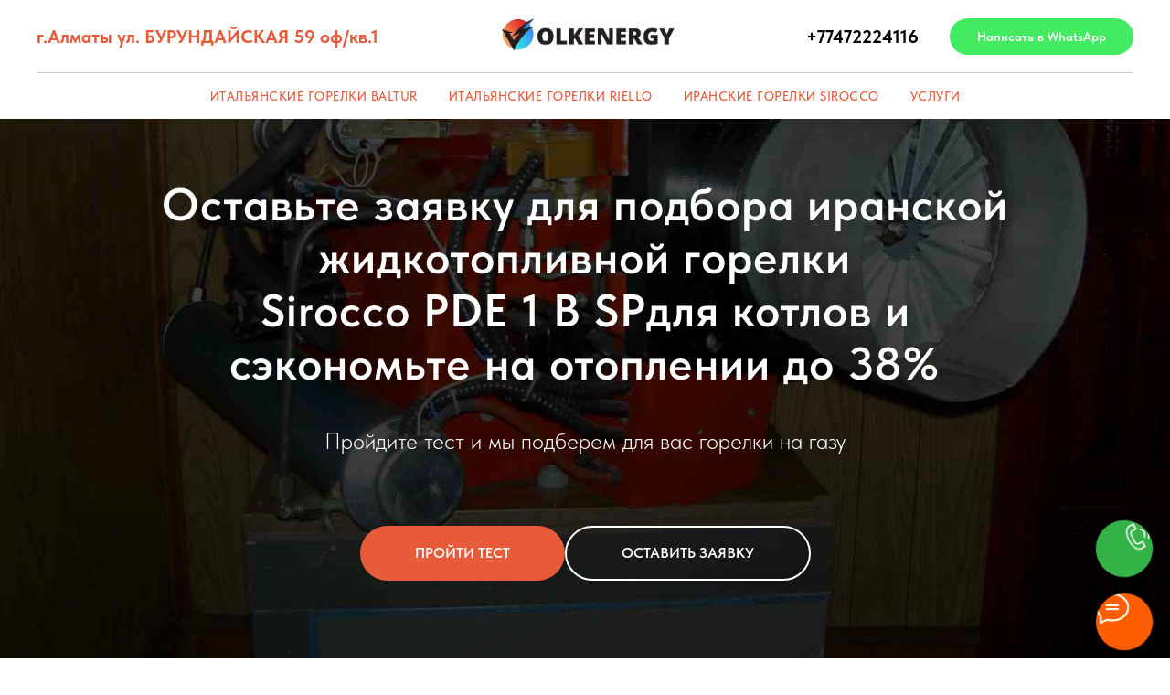

--- FILE ---
content_type: text/html; charset=UTF-8
request_url: https://gorelki.kz/gorelka-sirocco-pde1-b-sp
body_size: 26002
content:
<!DOCTYPE html> <html> <head> <meta charset="utf-8" /> <meta http-equiv="Content-Type" content="text/html; charset=utf-8" /> <meta name="viewport" content="width=device-width, initial-scale=1.0" /> <meta name="google-site-verification" content="FUW2rqpn3ydd3HvqHADzhVF9we5mnXtY30-Kf-w0uCU" /> <meta name="yandex-verification" content="4c4b3b82ff8c94cb" /> <!--metatextblock--> <title>Горелка жидкотопливная Sirocco PDE 1 B SP - Иран - gorelki.kz</title> <meta name="description" content="Купить иранскую горелку Sirocco PDE 1️⃣ B SP ✅ Наша компания поможет выбрать оборудование под ваши нужды ⭐Доставка по всему Казахстану ⏩ Бесплатная консультация звоните!" /> <meta property="og:url" content="https://gorelki.kz/gorelka-sirocco-pde1-b-sp" /> <meta property="og:title" content="Горелка жидкотопливная Sirocco PDE 1 B SP - Иран - gorelki.kz" /> <meta property="og:description" content="Купить иранскую горелку Sirocco PDE 1️⃣ B SP ✅ Наша компания поможет выбрать оборудование под ваши нужды ⭐Доставка по всему Казахстану ⏩ Бесплатная консультация звоните!" /> <meta property="og:type" content="website" /> <meta property="og:image" content="https://thb.tildacdn.pro/tild3261-3730-4666-a563-376339343436/-/resize/504x/PICT2917_1_1.jpg" /> <link rel="canonical" href="https://gorelki.kz/gorelka-sirocco-pde1-b-sp"> <!--/metatextblock--> <meta name="format-detection" content="telephone=no" /> <meta http-equiv="x-dns-prefetch-control" content="on"> <link rel="dns-prefetch" href="https://ws.tildacdn.com"> <link rel="dns-prefetch" href="https://static.tildacdn.pro"> <link rel="shortcut icon" href="https://static.tildacdn.pro/tild3365-6530-4630-b733-313231366238/favicon.ico" type="image/x-icon" /> <!-- Assets --> <script src="https://neo.tildacdn.com/js/tilda-fallback-1.0.min.js" async charset="utf-8"></script> <link rel="stylesheet" href="https://static.tildacdn.pro/css/tilda-grid-3.0.min.css" type="text/css" media="all" onerror="this.loaderr='y';"/> <link rel="stylesheet" href="https://static.tildacdn.pro/ws/project6508666/tilda-blocks-page34239097.min.css?t=1769404783" type="text/css" media="all" onerror="this.loaderr='y';" /> <link rel="stylesheet" href="https://static.tildacdn.pro/css/tilda-animation-2.0.min.css" type="text/css" media="all" onerror="this.loaderr='y';" /> <link rel="stylesheet" href="https://static.tildacdn.pro/css/tilda-cover-1.0.min.css" type="text/css" media="all" onerror="this.loaderr='y';" /> <link rel="stylesheet" href="https://static.tildacdn.pro/css/tilda-cards-1.0.min.css" type="text/css" media="all" onerror="this.loaderr='y';" /> <link rel="stylesheet" href="https://static.tildacdn.pro/css/tilda-forms-1.0.min.css" type="text/css" media="all" onerror="this.loaderr='y';" /> <link rel="stylesheet" href="https://static.tildacdn.pro/css/tilda-slds-1.4.min.css" type="text/css" media="print" onload="this.media='all';" onerror="this.loaderr='y';" /> <noscript><link rel="stylesheet" href="https://static.tildacdn.pro/css/tilda-slds-1.4.min.css" type="text/css" media="all" /></noscript> <link rel="stylesheet" href="https://static.tildacdn.pro/css/tilda-menusub-1.0.min.css" type="text/css" media="print" onload="this.media='all';" onerror="this.loaderr='y';" /> <noscript><link rel="stylesheet" href="https://static.tildacdn.pro/css/tilda-menusub-1.0.min.css" type="text/css" media="all" /></noscript> <link rel="stylesheet" href="https://static.tildacdn.pro/css/tilda-popup-1.1.min.css" type="text/css" media="print" onload="this.media='all';" onerror="this.loaderr='y';" /> <noscript><link rel="stylesheet" href="https://static.tildacdn.pro/css/tilda-popup-1.1.min.css" type="text/css" media="all" /></noscript> <link rel="stylesheet" href="https://static.tildacdn.pro/css/fonts-tildasans.css" type="text/css" media="all" onerror="this.loaderr='y';" /> <script nomodule src="https://static.tildacdn.pro/js/tilda-polyfill-1.0.min.js" charset="utf-8"></script> <script type="text/javascript">function t_onReady(func) {if(document.readyState!='loading') {func();} else {document.addEventListener('DOMContentLoaded',func);}}
function t_onFuncLoad(funcName,okFunc,time) {if(typeof window[funcName]==='function') {okFunc();} else {setTimeout(function() {t_onFuncLoad(funcName,okFunc,time);},(time||100));}}window.tildaApiServiceRootDomain="tildacdn.kz";function t_throttle(fn,threshhold,scope) {return function() {fn.apply(scope||this,arguments);};}</script> <script src="https://static.tildacdn.pro/js/jquery-1.10.2.min.js" charset="utf-8" onerror="this.loaderr='y';"></script> <script src="https://static.tildacdn.pro/js/tilda-scripts-3.0.min.js" charset="utf-8" defer onerror="this.loaderr='y';"></script> <script src="https://static.tildacdn.pro/ws/project6508666/tilda-blocks-page34239097.min.js?t=1769404783" charset="utf-8" async onerror="this.loaderr='y';"></script> <script src="https://static.tildacdn.pro/js/tilda-lazyload-1.0.min.js" charset="utf-8" async onerror="this.loaderr='y';"></script> <script src="https://static.tildacdn.pro/js/tilda-animation-2.0.min.js" charset="utf-8" async onerror="this.loaderr='y';"></script> <script src="https://static.tildacdn.pro/js/tilda-cover-1.0.min.js" charset="utf-8" async onerror="this.loaderr='y';"></script> <script src="https://static.tildacdn.pro/js/tilda-cards-1.0.min.js" charset="utf-8" async onerror="this.loaderr='y';"></script> <script src="https://static.tildacdn.pro/js/tilda-forms-1.0.min.js" charset="utf-8" async onerror="this.loaderr='y';"></script> <script src="https://static.tildacdn.pro/js/tilda-slds-1.4.min.js" charset="utf-8" async onerror="this.loaderr='y';"></script> <script src="https://static.tildacdn.pro/js/hammer.min.js" charset="utf-8" async onerror="this.loaderr='y';"></script> <script src="https://static.tildacdn.pro/js/tilda-menusub-1.0.min.js" charset="utf-8" async onerror="this.loaderr='y';"></script> <script src="https://static.tildacdn.pro/js/tilda-menu-1.0.min.js" charset="utf-8" async onerror="this.loaderr='y';"></script> <script src="https://static.tildacdn.pro/js/tilda-map-1.0.min.js" charset="utf-8" async onerror="this.loaderr='y';"></script> <script src="https://static.tildacdn.pro/js/tilda-popup-1.0.min.js" charset="utf-8" async onerror="this.loaderr='y';"></script> <script src="https://static.tildacdn.pro/js/tilda-skiplink-1.0.min.js" charset="utf-8" async onerror="this.loaderr='y';"></script> <script src="https://static.tildacdn.pro/js/tilda-events-1.0.min.js" charset="utf-8" async onerror="this.loaderr='y';"></script> <!-- nominify begin --><script type="application/ld+json" class="reviews-schema" > { 
"@context": "http://schema.org", 
"@type": "Product", 
"name": "Volkenergy", 
"aggregateRating": 
{ 
"@type": "AggregateRating", 
"ratingValue": "4.9", 
"reviewCount": "58" 
} 
} </script> <!-- nominify end --><script type="text/javascript">window.dataLayer=window.dataLayer||[];</script> <!-- Google Tag Manager --> <script type="text/javascript">(function(w,d,s,l,i){w[l]=w[l]||[];w[l].push({'gtm.start':new Date().getTime(),event:'gtm.js'});var f=d.getElementsByTagName(s)[0],j=d.createElement(s),dl=l!='dataLayer'?'&l='+l:'';j.async=true;j.src='https://www.googletagmanager.com/gtm.js?id='+i+dl;f.parentNode.insertBefore(j,f);})(window,document,'script','dataLayer','GTM-NSXMNMQ8');</script> <!-- End Google Tag Manager --> <!-- Global Site Tag (gtag.js) - Google Analytics --> <script type="text/javascript" data-tilda-cookie-type="analytics">window.mainTracker='gtag';window.gtagTrackerID='G-MYRY12ZBC8';function gtag(){dataLayer.push(arguments);}
setTimeout(function(){(function(w,d,s,i){var f=d.getElementsByTagName(s)[0],j=d.createElement(s);j.async=true;j.src='https://www.googletagmanager.com/gtag/js?id='+i;f.parentNode.insertBefore(j,f);gtag('js',new Date());gtag('config',i,{});})(window,document,'script',window.gtagTrackerID);},2000);</script> <script type="text/javascript">(function() {if((/bot|google|yandex|baidu|bing|msn|duckduckbot|teoma|slurp|crawler|spider|robot|crawling|facebook/i.test(navigator.userAgent))===false&&typeof(sessionStorage)!='undefined'&&sessionStorage.getItem('visited')!=='y'&&document.visibilityState){var style=document.createElement('style');style.type='text/css';style.innerHTML='@media screen and (min-width: 980px) {.t-records {opacity: 0;}.t-records_animated {-webkit-transition: opacity ease-in-out .2s;-moz-transition: opacity ease-in-out .2s;-o-transition: opacity ease-in-out .2s;transition: opacity ease-in-out .2s;}.t-records.t-records_visible {opacity: 1;}}';document.getElementsByTagName('head')[0].appendChild(style);function t_setvisRecs(){var alr=document.querySelectorAll('.t-records');Array.prototype.forEach.call(alr,function(el) {el.classList.add("t-records_animated");});setTimeout(function() {Array.prototype.forEach.call(alr,function(el) {el.classList.add("t-records_visible");});sessionStorage.setItem("visited","y");},400);}
document.addEventListener('DOMContentLoaded',t_setvisRecs);}})();</script></head> <body class="t-body" style="margin:0;"> <!--allrecords--> <div id="allrecords" class="t-records" data-hook="blocks-collection-content-node" data-tilda-project-id="6508666" data-tilda-page-id="34239097" data-tilda-page-alias="gorelka-sirocco-pde1-b-sp" data-tilda-formskey="dbb143545ce15b70e8061ee506508666" data-tilda-lazy="yes" data-tilda-root-zone="pro" data-tilda-project-headcode="yes" data-tilda-project-country="KZ"> <!--header--> <header id="t-header" class="t-records" data-hook="blocks-collection-content-node" data-tilda-project-id="6508666" data-tilda-page-id="32634484" data-tilda-page-alias="header-1" data-tilda-formskey="dbb143545ce15b70e8061ee506508666" data-tilda-lazy="yes" data-tilda-root-zone="pro" data-tilda-project-headcode="yes" data-tilda-project-country="KZ"> <div id="rec527479873" class="r t-rec" style=" " data-animationappear="off" data-record-type="770"> <!-- T770 --> <div id="nav527479873marker"></div> <div class="tmenu-mobile"> <div class="tmenu-mobile__container"> <div class="tmenu-mobile__text t-name t-name_md" field="menu_mob_title"><a href="tel:+77760276596" style="color: rgb(232, 91, 58);">+77472224116</a></div> <button type="button"
class="t-menuburger t-menuburger_first "
aria-label="Навигационное меню"
aria-expanded="false"> <span style="background-color:#e85b3a;"></span> <span style="background-color:#e85b3a;"></span> <span style="background-color:#e85b3a;"></span> <span style="background-color:#e85b3a;"></span> </button> <script>function t_menuburger_init(recid) {var rec=document.querySelector('#rec' + recid);if(!rec) return;var burger=rec.querySelector('.t-menuburger');if(!burger) return;var isSecondStyle=burger.classList.contains('t-menuburger_second');if(isSecondStyle&&!window.isMobile&&!('ontouchend' in document)) {burger.addEventListener('mouseenter',function() {if(burger.classList.contains('t-menuburger-opened')) return;burger.classList.remove('t-menuburger-unhovered');burger.classList.add('t-menuburger-hovered');});burger.addEventListener('mouseleave',function() {if(burger.classList.contains('t-menuburger-opened')) return;burger.classList.remove('t-menuburger-hovered');burger.classList.add('t-menuburger-unhovered');setTimeout(function() {burger.classList.remove('t-menuburger-unhovered');},300);});}
burger.addEventListener('click',function() {if(!burger.closest('.tmenu-mobile')&&!burger.closest('.t450__burger_container')&&!burger.closest('.t466__container')&&!burger.closest('.t204__burger')&&!burger.closest('.t199__js__menu-toggler')) {burger.classList.toggle('t-menuburger-opened');burger.classList.remove('t-menuburger-unhovered');}});var menu=rec.querySelector('[data-menu="yes"]');if(!menu) return;var menuLinks=menu.querySelectorAll('.t-menu__link-item');var submenuClassList=['t978__menu-link_hook','t978__tm-link','t966__tm-link','t794__tm-link','t-menusub__target-link'];Array.prototype.forEach.call(menuLinks,function(link) {link.addEventListener('click',function() {var isSubmenuHook=submenuClassList.some(function(submenuClass) {return link.classList.contains(submenuClass);});if(isSubmenuHook) return;burger.classList.remove('t-menuburger-opened');});});menu.addEventListener('clickedAnchorInTooltipMenu',function() {burger.classList.remove('t-menuburger-opened');});}
t_onReady(function() {t_onFuncLoad('t_menuburger_init',function(){t_menuburger_init('527479873');});});</script> <style>.t-menuburger{position:relative;flex-shrink:0;width:28px;height:20px;padding:0;border:none;background-color:transparent;outline:none;-webkit-transform:rotate(0deg);transform:rotate(0deg);transition:transform .5s ease-in-out;cursor:pointer;z-index:999;}.t-menuburger span{display:block;position:absolute;width:100%;opacity:1;left:0;-webkit-transform:rotate(0deg);transform:rotate(0deg);transition:.25s ease-in-out;height:3px;background-color:#000;}.t-menuburger span:nth-child(1){top:0px;}.t-menuburger span:nth-child(2),.t-menuburger span:nth-child(3){top:8px;}.t-menuburger span:nth-child(4){top:16px;}.t-menuburger__big{width:42px;height:32px;}.t-menuburger__big span{height:5px;}.t-menuburger__big span:nth-child(2),.t-menuburger__big span:nth-child(3){top:13px;}.t-menuburger__big span:nth-child(4){top:26px;}.t-menuburger__small{width:22px;height:14px;}.t-menuburger__small span{height:2px;}.t-menuburger__small span:nth-child(2),.t-menuburger__small span:nth-child(3){top:6px;}.t-menuburger__small span:nth-child(4){top:12px;}.t-menuburger-opened span:nth-child(1){top:8px;width:0%;left:50%;}.t-menuburger-opened span:nth-child(2){-webkit-transform:rotate(45deg);transform:rotate(45deg);}.t-menuburger-opened span:nth-child(3){-webkit-transform:rotate(-45deg);transform:rotate(-45deg);}.t-menuburger-opened span:nth-child(4){top:8px;width:0%;left:50%;}.t-menuburger-opened.t-menuburger__big span:nth-child(1){top:6px;}.t-menuburger-opened.t-menuburger__big span:nth-child(4){top:18px;}.t-menuburger-opened.t-menuburger__small span:nth-child(1),.t-menuburger-opened.t-menuburger__small span:nth-child(4){top:6px;}@media (hover),(min-width:0\0){.t-menuburger_first:hover span:nth-child(1){transform:translateY(1px);}.t-menuburger_first:hover span:nth-child(4){transform:translateY(-1px);}.t-menuburger_first.t-menuburger__big:hover span:nth-child(1){transform:translateY(3px);}.t-menuburger_first.t-menuburger__big:hover span:nth-child(4){transform:translateY(-3px);}}.t-menuburger_second span:nth-child(2),.t-menuburger_second span:nth-child(3){width:80%;left:20%;right:0;}@media (hover),(min-width:0\0){.t-menuburger_second.t-menuburger-hovered span:nth-child(2),.t-menuburger_second.t-menuburger-hovered span:nth-child(3){animation:t-menuburger-anim 0.3s ease-out normal forwards;}.t-menuburger_second.t-menuburger-unhovered span:nth-child(2),.t-menuburger_second.t-menuburger-unhovered span:nth-child(3){animation:t-menuburger-anim2 0.3s ease-out normal forwards;}}.t-menuburger_second.t-menuburger-opened span:nth-child(2),.t-menuburger_second.t-menuburger-opened span:nth-child(3){left:0;right:0;width:100%!important;}.t-menuburger_third span:nth-child(4){width:70%;left:unset;right:0;}@media (hover),(min-width:0\0){.t-menuburger_third:not(.t-menuburger-opened):hover span:nth-child(4){width:100%;}}.t-menuburger_third.t-menuburger-opened span:nth-child(4){width:0!important;right:50%;}.t-menuburger_fourth{height:12px;}.t-menuburger_fourth.t-menuburger__small{height:8px;}.t-menuburger_fourth.t-menuburger__big{height:18px;}.t-menuburger_fourth span:nth-child(2),.t-menuburger_fourth span:nth-child(3){top:4px;opacity:0;}.t-menuburger_fourth span:nth-child(4){top:8px;}.t-menuburger_fourth.t-menuburger__small span:nth-child(2),.t-menuburger_fourth.t-menuburger__small span:nth-child(3){top:3px;}.t-menuburger_fourth.t-menuburger__small span:nth-child(4){top:6px;}.t-menuburger_fourth.t-menuburger__small span:nth-child(2),.t-menuburger_fourth.t-menuburger__small span:nth-child(3){top:3px;}.t-menuburger_fourth.t-menuburger__small span:nth-child(4){top:6px;}.t-menuburger_fourth.t-menuburger__big span:nth-child(2),.t-menuburger_fourth.t-menuburger__big span:nth-child(3){top:6px;}.t-menuburger_fourth.t-menuburger__big span:nth-child(4){top:12px;}@media (hover),(min-width:0\0){.t-menuburger_fourth:not(.t-menuburger-opened):hover span:nth-child(1){transform:translateY(1px);}.t-menuburger_fourth:not(.t-menuburger-opened):hover span:nth-child(4){transform:translateY(-1px);}.t-menuburger_fourth.t-menuburger__big:not(.t-menuburger-opened):hover span:nth-child(1){transform:translateY(3px);}.t-menuburger_fourth.t-menuburger__big:not(.t-menuburger-opened):hover span:nth-child(4){transform:translateY(-3px);}}.t-menuburger_fourth.t-menuburger-opened span:nth-child(1),.t-menuburger_fourth.t-menuburger-opened span:nth-child(4){top:4px;}.t-menuburger_fourth.t-menuburger-opened span:nth-child(2),.t-menuburger_fourth.t-menuburger-opened span:nth-child(3){opacity:1;}@keyframes t-menuburger-anim{0%{width:80%;left:20%;right:0;}50%{width:100%;left:0;right:0;}100%{width:80%;left:0;right:20%;}}@keyframes t-menuburger-anim2{0%{width:80%;left:0;}50%{width:100%;right:0;left:0;}100%{width:80%;left:20%;right:0;}}</style> </div> </div> <style>.tmenu-mobile{background-color:#111;display:none;width:100%;top:0;z-index:990;}.tmenu-mobile_positionfixed{position:fixed;}.tmenu-mobile__text{color:#fff;}.tmenu-mobile__container{min-height:64px;padding:20px;position:relative;box-sizing:border-box;display:-webkit-flex;display:-ms-flexbox;display:flex;-webkit-align-items:center;-ms-flex-align:center;align-items:center;-webkit-justify-content:space-between;-ms-flex-pack:justify;justify-content:space-between;}.tmenu-mobile__list{display:block;}.tmenu-mobile__burgerlogo{display:inline-block;font-size:24px;font-weight:400;white-space:nowrap;vertical-align:middle;}.tmenu-mobile__imglogo{height:auto;display:block;max-width:300px!important;box-sizing:border-box;padding:0;margin:0 auto;}@media screen and (max-width:980px){.tmenu-mobile__menucontent_hidden{display:none;height:100%;}.tmenu-mobile{display:block;}}@media screen and (max-width:980px){#rec527479873 .tmenu-mobile{background-color:#ffffff;}#rec527479873 .t-menuburger{-webkit-order:1;-ms-flex-order:1;order:1;}}</style> <style> #rec527479873 .tmenu-mobile__burgerlogo a{color:#ff5e00;font-weight:700;}</style> <style> #rec527479873 .tmenu-mobile__burgerlogo__title{color:#ff5e00;font-weight:700;}</style> <div id="nav527479873" class="t770 t770__positionfixed tmenu-mobile__menucontent_hidden" style="background-color: rgba(255,255,255,1); " data-bgcolor-hex="#ffffff" data-bgcolor-rgba="rgba(255,255,255,1)" data-navmarker="nav527479873marker" data-appearoffset="" data-bgopacity-two="" data-menushadow="" data-menushadow-css="" data-bgopacity="1" data-menu-items-align="center" data-menu="yes"> <div class="t770__maincontainer "> <div class="t770__topwrapper" style="height:80px;"> <div class="t770__logowrapper"> <div class="t770__logowrapper2"> <div style="display: block;"> <a href="/"> <img class="t770__imglogo t770__imglogomobile"
src="https://static.tildacdn.pro/tild6365-6434-4533-b137-373030373466/WhatsApp_Image_2020-.jpeg"
imgfield="img" data-img-width="200px" style="max-width: 200px; width: 200px;"
alt=""
/> </a> </div> </div> </div> <nav class="t770__listwrapper t770__mobilelist"
aria-label="Основные разделы на странице"> <ul class="t770__list t-menu__list"
role="menubar"
aria-label="Основные разделы на странице"> <li class="t770__list_item"
style="padding:0 15px 0 0;"> <a class="t-menu__link-item"
role="menuitem"
href=""
aria-haspopup="true"
aria-expanded="false"
tabindex="0" data-menu-submenu-hook="link_sub1_527479873" data-menu-item-number="1">
Итальянские горелки BALTUR
</a> <div class="t-menusub" data-submenu-hook="link_sub1_527479873" data-submenu-margin="15px" data-add-submenu-arrow=""> <div class="t-menusub__menu"> <div class="t-menusub__content"> <ul role="list" class="t-menusub__list"> <li class="t-menusub__list-item t-name t-name_xs"> <a class="t-menusub__link-item t-name t-name_xs"
href="https://gorelki.kz/gorelki-baltur" data-menu-item-number="1">Горелки Baltur</a> </li> <li class="t-menusub__list-item t-name t-name_xs"> <a class="t-menusub__link-item t-name t-name_xs"
href="https://gorelki.kz/gorelka-baltur-btg-3" data-menu-item-number="1">Горелка Baltur BTG-3</a> </li> <li class="t-menusub__list-item t-name t-name_xs"> <a class="t-menusub__link-item t-name t-name_xs"
href="https://gorelki.kz/gorelka-baltur-btg-6" data-menu-item-number="1">Горелка Baltur BTG-6</a> </li> <li class="t-menusub__list-item t-name t-name_xs"> <a class="t-menusub__link-item t-name t-name_xs"
href="https://gorelki.kz/gorelka-baltur-btg-11" data-menu-item-number="1">Горелка Baltur BTG-11</a> </li> <li class="t-menusub__list-item t-name t-name_xs"> <a class="t-menusub__link-item t-name t-name_xs"
href="https://gorelki.kz/gorelka-baltur-btg-15" data-menu-item-number="1">Горелка Baltur BTG-15</a> </li> <li class="t-menusub__list-item t-name t-name_xs"> <a class="t-menusub__link-item t-name t-name_xs"
href="https://gorelki.kz/gorelka-baltur-tbg-35" data-menu-item-number="1">Горелка Baltur BTG-35</a> </li> <li class="t-menusub__list-item t-name t-name_xs"> <a class="t-menusub__link-item t-name t-name_xs"
href="https://gorelki.kz/gorelka-baltur-tbg-85-p" data-menu-item-number="1">Горелка Baltur BTG-85P</a> </li> <li class="t-menusub__list-item t-name t-name_xs"> <a class="t-menusub__link-item t-name t-name_xs"
href="https://gorelki.kz/gorelka-baltur-tbg-120-p" data-menu-item-number="1">Горелка Baltur BTG-120P</a> </li> <li class="t-menusub__list-item t-name t-name_xs"> <a class="t-menusub__link-item t-name t-name_xs"
href="https://gorelki.kz/gorelka-baltur-tbg-120-mc" data-menu-item-number="1">Горелка Baltur BTG-120MC</a> </li> <li class="t-menusub__list-item t-name t-name_xs"> <a class="t-menusub__link-item t-name t-name_xs"
href="https://gorelki.kz/gorelka-baltur-tbg-210-mc" data-menu-item-number="1">Горелка Baltur BTG-210MC</a> </li> <li class="t-menusub__list-item t-name t-name_xs"> <a class="t-menusub__link-item t-name t-name_xs"
href="https://gorelki.kz/gorelka-baltur-tbg-260-mc" data-menu-item-number="1">Горелка Baltur BTG-260MC</a> </li> <li class="t-menusub__list-item t-name t-name_xs"> <a class="t-menusub__link-item t-name t-name_xs"
href="https://gorelki.kz/gorelka-baltur-btl-3" data-menu-item-number="1">Горелка Baltur BTL-3</a> </li> </ul> </div> </div> </div> </li> <li class="t770__list_item"
style="padding:0 15px;"> <a class="t-menu__link-item"
role="menuitem"
href=""
aria-haspopup="true"
aria-expanded="false"
tabindex="0" data-menu-submenu-hook="link_sub2_527479873" data-menu-item-number="2">
Итальянские горелки RIELLO
</a> <div class="t-menusub" data-submenu-hook="link_sub2_527479873" data-submenu-margin="15px" data-add-submenu-arrow=""> <div class="t-menusub__menu"> <div class="t-menusub__content"> <ul role="list" class="t-menusub__list"> <li class="t-menusub__list-item t-name t-name_xs"> <a class="t-menusub__link-item t-name t-name_xs"
href="https://gorelki.kz/gorelka-riello-rs-34" data-menu-item-number="2">Горелка Riello RS - 34</a> </li> <li class="t-menusub__list-item t-name t-name_xs"> <a class="t-menusub__link-item t-name t-name_xs"
href="https://gorelki.kz/gorelka-riello-40" data-menu-item-number="2">Горелка Riello - 40FS</a> </li> <li class="t-menusub__list-item t-name t-name_xs"> <a class="t-menusub__link-item t-name t-name_xs"
href="https://gorelki.kz/gorelka-riello-rs-70" data-menu-item-number="2">Горелка Riello RS - 70</a> </li> <li class="t-menusub__list-item t-name t-name_xs"> <a class="t-menusub__link-item t-name t-name_xs"
href="https://gorelki.kz/gorelka-riello-rs-100" data-menu-item-number="2">Горелка Riello RS - 100</a> </li> <li class="t-menusub__list-item t-name t-name_xs"> <a class="t-menusub__link-item t-name t-name_xs"
href="https://gorelki.kz/gorelka-riello-rs-130" data-menu-item-number="2">Горелка Riello RS - 130</a> </li> <li class="t-menusub__list-item t-name t-name_xs"> <a class="t-menusub__link-item t-name t-name_xs"
href="https://gorelki.kz/gorelka-riello-rs-190" data-menu-item-number="2">Горелка Riello RS - 190</a> </li> </ul> </div> </div> </div> </li> <li class="t770__list_item"
style="padding:0 15px;"> <a class="t-menu__link-item"
role="menuitem"
href=""
aria-haspopup="true"
aria-expanded="false"
tabindex="0" data-menu-submenu-hook="link_sub3_527479873" data-menu-item-number="3">
Иранские горелки Sirocco
</a> <div class="t-menusub" data-submenu-hook="link_sub3_527479873" data-submenu-margin="15px" data-add-submenu-arrow=""> <div class="t-menusub__menu"> <div class="t-menusub__content"> <ul role="list" class="t-menusub__list"> <li class="t-menusub__list-item t-name t-name_xs"> <a class="t-menusub__link-item t-name t-name_xs"
href="https://gorelki.kz/gorelka-sirocco-ra-2" data-menu-item-number="3">Горелка Sirocco RA 2</a> </li> <li class="t-menusub__list-item t-name t-name_xs"> <a class="t-menusub__link-item t-name t-name_xs"
href="https://gorelki.kz/gorelka-sirocco-pde1-b-sp" data-menu-item-number="3">Горелка Sirocco PDE 1 B SP</a> </li> <li class="t-menusub__list-item t-name t-name_xs"> <a class="t-menusub__link-item t-name t-name_xs"
href="https://gorelki.kz/gorelka-sirocco-pde2" data-menu-item-number="3">Горелка Sirocco PDE 2</a> </li> <li class="t-menusub__list-item t-name t-name_xs"> <a class="t-menusub__link-item t-name t-name_xs"
href="https://gorelki.kz/gorelka-sirocco-pde2-sp" data-menu-item-number="3">Горелка Sirocco PDE 2 SP</a> </li> <li class="t-menusub__list-item t-name t-name_xs"> <a class="t-menusub__link-item t-name t-name_xs"
href="https://gorelki.kz/gorelka-sirocco-f55" data-menu-item-number="3">Горелка Sirocco F55</a> </li> <li class="t-menusub__list-item t-name t-name_xs"> <a class="t-menusub__link-item t-name t-name_xs"
href="https://gorelki.kz/gorelka-sirocco-dp-0" data-menu-item-number="3">Горелка Sirocco DP 0</a> </li> <li class="t-menusub__list-item t-name t-name_xs"> <a class="t-menusub__link-item t-name t-name_xs"
href="https://gorelki.kz/gorelka-sirocco-dp-0-sp" data-menu-item-number="3">Горелка Sirocco DP 0 Sp</a> </li> <li class="t-menusub__list-item t-name t-name_xs"> <a class="t-menusub__link-item t-name t-name_xs"
href="https://gorelki.kz/gorelka-sirocco-pgn-1c" data-menu-item-number="3">Горелка Sirocco PGN 1C</a> </li> <li class="t-menusub__list-item t-name t-name_xs"> <a class="t-menusub__link-item t-name t-name_xs"
href="https://gorelki.kz/gorelka-sirocco-pgn-0sp" data-menu-item-number="3">Горелка Sirocco PGN 0 SP</a> </li> <li class="t-menusub__list-item t-name t-name_xs"> <a class="t-menusub__link-item t-name t-name_xs"
href="https://gorelki.kz/gorelka-sirocco-ig-1700" data-menu-item-number="3">Горелка Sirocco IG 1700</a> </li> </ul> </div> </div> </div> </li> <li class="t770__list_item"
style="padding:0 0 0 15px;"> <a class="t-menu__link-item"
role="menuitem"
href=""
aria-haspopup="true"
aria-expanded="false"
tabindex="0" data-menu-submenu-hook="link_sub4_527479873" data-menu-item-number="4">
Услуги
</a> <div class="t-menusub" data-submenu-hook="link_sub4_527479873" data-submenu-margin="15px" data-add-submenu-arrow=""> <div class="t-menusub__menu"> <div class="t-menusub__content"> <ul role="list" class="t-menusub__list"> <li class="t-menusub__list-item t-name t-name_xs"> <a class="t-menusub__link-item t-name t-name_xs"
href="https://gorelki.kz/stroitelstvo-kotelnyh" data-menu-item-number="4">Строительство котельных</a> </li> <li class="t-menusub__list-item t-name t-name_xs"> <a class="t-menusub__link-item t-name t-name_xs"
href="https://gorelki.kz/proizvodstvo-kotlov" data-menu-item-number="4">Производство котлов</a> </li> <li class="t-menusub__list-item t-name t-name_xs"> <a class="t-menusub__link-item t-name t-name_xs"
href="https://gorelki.kz/remont-kotlov" data-menu-item-number="4">Ремонт котлов</a> </li> </ul> </div> </div> </div> </li> </ul> </nav> <div class="t770__alladditional"> <div class="t770__leftwrapper" style=" padding-right:150px;"> <div class="t770__additionalwrapper "> <div class="t770__descr t770__additionalitem" field="descr2"><span style="color: rgb(232, 91, 58); background-color: rgb(255, 255, 255);">г.Алматы ул. БУРУНДАЙСКАЯ 59 оф/кв.1</span></div> </div> </div> <div class="t770__rightwrapper" style=" padding-left:150px;"> <div class="t770__additionalwrapper "> <div class="t770__descr t770__additionalitem" field="descr"><a href="tel:+77472224116">+77472224116</a></div> <div class="t770__btn-wrapper t770__additionalitem"> <a
class="t-btn t-btnflex t-btnflex_type_button t-btnflex_sm t770__btn"
href="https://wa.me/7472224116"><span class="t-btnflex__text">Написать в WhatsApp</span> <style>#rec527479873 .t-btnflex.t-btnflex_type_button {color:#ffffff;background-color:#43eb61;--border-width:0px;border-style:none !important;border-radius:30px;box-shadow:none !important;transition-duration:0.2s;transition-property:background-color,color,border-color,box-shadow,opacity,transform,gap;transition-timing-function:ease-in-out;}@media (hover:hover) {#rec527479873 .t-btnflex.t-btnflex_type_button:not(.t-animate_no-hover):hover {background-color:#242424 !important;}#rec527479873 .t-btnflex.t-btnflex_type_button:not(.t-animate_no-hover):focus-visible {background-color:#242424 !important;}}</style></a> </div> </div> </div> </div> </div> <div class="t770__middlelinewrapper"> <div class="t770__linewrapper"> <hr class="t-divider t770__horizontalline" style=" background-color:#000000; opacity:0.2;"> </div> </div> <div class="t770__bottomwrapper t-align_center" style=" height:50px;"> <nav class="t770__listwrapper t770__desktoplist"> <ul role="list" class="t770__list t-menu__list"> <li class="t770__list_item"
style="padding:0 15px 0 0;"> <a class="t-menu__link-item"
href=""
aria-expanded="false" role="button" data-menu-submenu-hook="link_sub5_527479873" data-menu-item-number="1">
Итальянские горелки BALTUR
</a> <div class="t-menusub" data-submenu-hook="link_sub5_527479873" data-submenu-margin="15px" data-add-submenu-arrow=""> <div class="t-menusub__menu"> <div class="t-menusub__content"> <ul role="list" class="t-menusub__list"> <li class="t-menusub__list-item t-name t-name_xs"> <a class="t-menusub__link-item t-name t-name_xs"
href="https://gorelki.kz/gorelki-baltur" data-menu-item-number="1">Горелки Baltur</a> </li> <li class="t-menusub__list-item t-name t-name_xs"> <a class="t-menusub__link-item t-name t-name_xs"
href="https://gorelki.kz/gorelka-baltur-btg-3" data-menu-item-number="1">Горелка Baltur BTG-3</a> </li> <li class="t-menusub__list-item t-name t-name_xs"> <a class="t-menusub__link-item t-name t-name_xs"
href="https://gorelki.kz/gorelka-baltur-btg-6" data-menu-item-number="1">Горелка Baltur BTG-6</a> </li> <li class="t-menusub__list-item t-name t-name_xs"> <a class="t-menusub__link-item t-name t-name_xs"
href="https://gorelki.kz/gorelka-baltur-btg-11" data-menu-item-number="1">Горелка Baltur BTG-11</a> </li> <li class="t-menusub__list-item t-name t-name_xs"> <a class="t-menusub__link-item t-name t-name_xs"
href="https://gorelki.kz/gorelka-baltur-btg-15" data-menu-item-number="1">Горелка Baltur BTG-15</a> </li> <li class="t-menusub__list-item t-name t-name_xs"> <a class="t-menusub__link-item t-name t-name_xs"
href="https://gorelki.kz/gorelka-baltur-tbg-35" data-menu-item-number="1">Горелка Baltur BTG-35</a> </li> <li class="t-menusub__list-item t-name t-name_xs"> <a class="t-menusub__link-item t-name t-name_xs"
href="https://gorelki.kz/gorelka-baltur-tbg-85-p" data-menu-item-number="1">Горелка Baltur BTG-85P</a> </li> <li class="t-menusub__list-item t-name t-name_xs"> <a class="t-menusub__link-item t-name t-name_xs"
href="https://gorelki.kz/gorelka-baltur-tbg-120-p" data-menu-item-number="1">Горелка Baltur BTG-120P</a> </li> <li class="t-menusub__list-item t-name t-name_xs"> <a class="t-menusub__link-item t-name t-name_xs"
href="https://gorelki.kz/gorelka-baltur-tbg-120-mc" data-menu-item-number="1">Горелка Baltur BTG-120MC</a> </li> <li class="t-menusub__list-item t-name t-name_xs"> <a class="t-menusub__link-item t-name t-name_xs"
href="https://gorelki.kz/gorelka-baltur-tbg-210-mc" data-menu-item-number="1">Горелка Baltur BTG-210MC</a> </li> <li class="t-menusub__list-item t-name t-name_xs"> <a class="t-menusub__link-item t-name t-name_xs"
href="https://gorelki.kz/gorelka-baltur-tbg-260-mc" data-menu-item-number="1">Горелка Baltur BTG-260MC</a> </li> <li class="t-menusub__list-item t-name t-name_xs"> <a class="t-menusub__link-item t-name t-name_xs"
href="https://gorelki.kz/gorelka-baltur-btl-3" data-menu-item-number="1">Горелка Baltur BTL-3</a> </li> </ul> </div> </div> </div> </li> <li class="t770__list_item"
style="padding:0 15px;"> <a class="t-menu__link-item"
href=""
aria-expanded="false" role="button" data-menu-submenu-hook="link_sub6_527479873" data-menu-item-number="2">
Итальянские горелки RIELLO
</a> <div class="t-menusub" data-submenu-hook="link_sub6_527479873" data-submenu-margin="15px" data-add-submenu-arrow=""> <div class="t-menusub__menu"> <div class="t-menusub__content"> <ul role="list" class="t-menusub__list"> <li class="t-menusub__list-item t-name t-name_xs"> <a class="t-menusub__link-item t-name t-name_xs"
href="https://gorelki.kz/gorelka-riello-rs-34" data-menu-item-number="2">Горелка Riello RS - 34</a> </li> <li class="t-menusub__list-item t-name t-name_xs"> <a class="t-menusub__link-item t-name t-name_xs"
href="https://gorelki.kz/gorelka-riello-40" data-menu-item-number="2">Горелка Riello - 40FS</a> </li> <li class="t-menusub__list-item t-name t-name_xs"> <a class="t-menusub__link-item t-name t-name_xs"
href="https://gorelki.kz/gorelka-riello-rs-70" data-menu-item-number="2">Горелка Riello RS - 70</a> </li> <li class="t-menusub__list-item t-name t-name_xs"> <a class="t-menusub__link-item t-name t-name_xs"
href="https://gorelki.kz/gorelka-riello-rs-100" data-menu-item-number="2">Горелка Riello RS - 100</a> </li> <li class="t-menusub__list-item t-name t-name_xs"> <a class="t-menusub__link-item t-name t-name_xs"
href="https://gorelki.kz/gorelka-riello-rs-130" data-menu-item-number="2">Горелка Riello RS - 130</a> </li> <li class="t-menusub__list-item t-name t-name_xs"> <a class="t-menusub__link-item t-name t-name_xs"
href="https://gorelki.kz/gorelka-riello-rs-190" data-menu-item-number="2">Горелка Riello RS - 190</a> </li> </ul> </div> </div> </div> </li> <li class="t770__list_item"
style="padding:0 15px;"> <a class="t-menu__link-item"
href=""
aria-expanded="false" role="button" data-menu-submenu-hook="link_sub7_527479873" data-menu-item-number="3">
Иранские горелки Sirocco
</a> <div class="t-menusub" data-submenu-hook="link_sub7_527479873" data-submenu-margin="15px" data-add-submenu-arrow=""> <div class="t-menusub__menu"> <div class="t-menusub__content"> <ul role="list" class="t-menusub__list"> <li class="t-menusub__list-item t-name t-name_xs"> <a class="t-menusub__link-item t-name t-name_xs"
href="https://gorelki.kz/gorelka-sirocco-ra-2" data-menu-item-number="3">Горелка Sirocco RA 2</a> </li> <li class="t-menusub__list-item t-name t-name_xs"> <a class="t-menusub__link-item t-name t-name_xs"
href="https://gorelki.kz/gorelka-sirocco-pde1-b-sp" data-menu-item-number="3">Горелка Sirocco PDE 1 B SP</a> </li> <li class="t-menusub__list-item t-name t-name_xs"> <a class="t-menusub__link-item t-name t-name_xs"
href="https://gorelki.kz/gorelka-sirocco-pde2" data-menu-item-number="3">Горелка Sirocco PDE 2</a> </li> <li class="t-menusub__list-item t-name t-name_xs"> <a class="t-menusub__link-item t-name t-name_xs"
href="https://gorelki.kz/gorelka-sirocco-pde2-sp" data-menu-item-number="3">Горелка Sirocco PDE 2 SP</a> </li> <li class="t-menusub__list-item t-name t-name_xs"> <a class="t-menusub__link-item t-name t-name_xs"
href="https://gorelki.kz/gorelka-sirocco-f55" data-menu-item-number="3">Горелка Sirocco F55</a> </li> <li class="t-menusub__list-item t-name t-name_xs"> <a class="t-menusub__link-item t-name t-name_xs"
href="https://gorelki.kz/gorelka-sirocco-dp-0" data-menu-item-number="3">Горелка Sirocco DP 0</a> </li> <li class="t-menusub__list-item t-name t-name_xs"> <a class="t-menusub__link-item t-name t-name_xs"
href="https://gorelki.kz/gorelka-sirocco-dp-0-sp" data-menu-item-number="3">Горелка Sirocco DP 0 Sp</a> </li> <li class="t-menusub__list-item t-name t-name_xs"> <a class="t-menusub__link-item t-name t-name_xs"
href="https://gorelki.kz/gorelka-sirocco-pgn-1c" data-menu-item-number="3">Горелка Sirocco PGN 1C</a> </li> <li class="t-menusub__list-item t-name t-name_xs"> <a class="t-menusub__link-item t-name t-name_xs"
href="https://gorelki.kz/gorelka-sirocco-pgn-0sp" data-menu-item-number="3">Горелка Sirocco PGN 0 SP</a> </li> <li class="t-menusub__list-item t-name t-name_xs"> <a class="t-menusub__link-item t-name t-name_xs"
href="https://gorelki.kz/gorelka-sirocco-ig-1700" data-menu-item-number="3">Горелка Sirocco IG 1700</a> </li> </ul> </div> </div> </div> </li> <li class="t770__list_item"
style="padding:0 0 0 15px;"> <a class="t-menu__link-item"
href=""
aria-expanded="false" role="button" data-menu-submenu-hook="link_sub8_527479873" data-menu-item-number="4">
Услуги
</a> <div class="t-menusub" data-submenu-hook="link_sub8_527479873" data-submenu-margin="15px" data-add-submenu-arrow=""> <div class="t-menusub__menu"> <div class="t-menusub__content"> <ul role="list" class="t-menusub__list"> <li class="t-menusub__list-item t-name t-name_xs"> <a class="t-menusub__link-item t-name t-name_xs"
href="https://gorelki.kz/stroitelstvo-kotelnyh" data-menu-item-number="4">Строительство котельных</a> </li> <li class="t-menusub__list-item t-name t-name_xs"> <a class="t-menusub__link-item t-name t-name_xs"
href="https://gorelki.kz/proizvodstvo-kotlov" data-menu-item-number="4">Производство котлов</a> </li> <li class="t-menusub__list-item t-name t-name_xs"> <a class="t-menusub__link-item t-name t-name_xs"
href="https://gorelki.kz/remont-kotlov" data-menu-item-number="4">Ремонт котлов</a> </li> </ul> </div> </div> </div> </li> </ul> </nav> </div> </div> </div> <style>@media screen and (max-width:980px){#rec527479873 .t770__leftcontainer{padding:20px;}#rec527479873 .t770__imglogo{padding:20px 0;}#rec527479873 .t770__mobile{background-color:#ffffff;}#rec527479873 .t770__mobile_burger span{background-color:#e85b3a;}}</style> <script>t_onReady(function() {t_onFuncLoad('t770_init',function() {t770_init('527479873');});t_onFuncLoad('t_menu__interactFromKeyboard',function() {t_menu__interactFromKeyboard('527479873');});});</script> <style>#rec527479873 .t-menu__link-item{-webkit-transition:color 0.3s ease-in-out,opacity 0.3s ease-in-out;transition:color 0.3s ease-in-out,opacity 0.3s ease-in-out;position:relative;}#rec527479873 .t-menu__link-item:not(.t-active):not(.tooltipstered)::after{content:'';position:absolute;left:0;bottom:20%;opacity:0;width:100%;height:100%;border-bottom:1px solid #ff5e00;-webkit-box-shadow:inset 0px -1px 0px 0px #ff5e00;-moz-box-shadow:inset 0px -1px 0px 0px #ff5e00;box-shadow:inset 0px -1px 0px 0px #ff5e00;-webkit-transition:all 0.3s ease;transition:all 0.3s ease;pointer-events:none;}#rec527479873 .t-menu__link-item.t-active:not(.t978__menu-link){color:#ff5e00 !important;}#rec527479873 .t-menu__link-item:not(.t-active):not(.tooltipstered):hover::after{opacity:1;bottom:-1px;}#rec527479873 .t-menu__link-item:not(.t-active):not(.tooltipstered):focus-visible::after{opacity:1;bottom:-1px;}@supports (overflow:-webkit-marquee) and (justify-content:inherit){#rec527479873 .t-menu__link-item,#rec527479873 .t-menu__link-item.t-active{opacity:1 !important;}}</style> <style>#rec527479873{--menusub-text-color:#e85b3a;--menusub-bg:#fff;--menusub-shadow:none;--menusub-radius:0;--menusub-border:none;--menusub-width:150px;--menusub-transition:0.3s ease-in-out;--menusub-active-color:#ff5e00;}#rec527479873 .t-menusub__link-item,#rec527479873 .t-menusub__innermenu-link{-webkit-transition:color var(--menusub-transition),opacity var(--menusub-transition);transition:color var(--menusub-transition),opacity var(--menusub-transition);}#rec527479873 .t-menusub__link-item.t-active,#rec527479873 .t-menusub__innermenu-link.t-active{color:var(--menusub-active-color) !important;}@supports (overflow:-webkit-marquee) and (justify-content:inherit){#rec527479873 .t-menusub__link-item,#rec527479873 .t-menusub__link-item.t-active{opacity:1 !important;}}@media screen and (max-width:980px){#rec527479873 .t-menusub__menu .t-menusub__link-item,#rec527479873 .t-menusub__menu .t-menusub__innermenu-link{color:var(--menusub-text-color) !important;}#rec527479873 .t-menusub__menu .t-menusub__link-item.t-active{color:var(--menusub-active-color) !important;}#rec527479873 .t-menusub__menu .t-menusub__list-item:has(.t-active){background-color:var(--menusub-hover-bg);}}@media screen and (max-width:980px){#rec527479873 .t-menusub__menu-wrapper{background-color:var(--menusub-bg) !important;border-radius:var(--menusub-radius) !important;border:var(--menusub-border) !important;box-shadow:var(--menusub-shadow) !important;overflow:auto;max-width:var(--mobile-max-width);}#rec527479873 .t-menusub__menu-wrapper .t-menusub__content{background-color:transparent !important;border:none !important;box-shadow:none !important;border-radius:0 !important;margin-top:0 !important;}}</style> <script>t_onReady(function() {setTimeout(function(){t_onFuncLoad('t_menusub_init',function() {t_menusub_init('527479873');});},500);});</script> <style> #rec527479873 a.t-menusub__link-item{color:#e85b3a;}</style> <style> #rec527479873 .t770__list_item > a.t-menu__link-item{font-size:14px;color:#e85b3a;font-weight:500;text-transform:uppercase;letter-spacing:0.5px;}#rec527479873 .t770__descr{font-size:20px;color:#000000;font-weight:700;}</style> <style> #rec527479873 .t770__logo{color:#ff5e00;font-weight:700;}</style> </div> </header> <!--/header--> <div id="rec553173357" class="r t-rec t-rec_pt_0" style="padding-top:0px; " data-animationappear="off" data-record-type="205"> <!-- cover --> <div class="t-cover" id="recorddiv553173357"bgimgfield="img"style="height:100vh;background-image:url('https://thb.tildacdn.pro/tild3261-3730-4666-a563-376339343436/-/resize/20x/PICT2917_1_1.jpg');"> <div class="t-cover__carrier" id="coverCarry553173357"data-content-cover-id="553173357"data-content-cover-bg="https://static.tildacdn.pro/tild3261-3730-4666-a563-376339343436/PICT2917_1_1.jpg"data-display-changed="true"data-content-cover-height="100vh"data-content-cover-parallax=""data-content-use-image-for-mobile-cover=""style="height:100vh;background-attachment:scroll; " role="img" aria-label="Sirocco PDE 1 B SP"itemscope itemtype="http://schema.org/ImageObject"><meta itemprop="image" content="https://static.tildacdn.pro/tild3261-3730-4666-a563-376339343436/PICT2917_1_1.jpg"><meta itemprop="caption" content="Sirocco PDE 1 B SP"></div> <div class="t-cover__filter" style="height:100vh;background-image: linear-gradient(to bottom, rgba(0,0,0,0.70), rgba(0,0,0,0.80));"></div> <div class="t-container"> <div class="t-width t-width_10" style="margin:0 auto;"> <div class="t-cover__wrapper t-valign_middle" style="height:100vh; position: relative;z-index:1;"> <div class="t182"> <div data-hook-content="covercontent"> <div class="t182__wrapper"> <div class="t182__content-wrapper"> <h2 class="t182__title t-title t-title_xl" field="title"><br /><p style="text-align: center;">Оставьте заявку для подбора иранской жидкотопливной горелки </p><p style="text-align: center;">Sirocco PDE 1 B SPдля котлов и сэкономьте на отоплении до 38%</p></h2> <div class="t182__descr t-descr t-descr_lg" field="descr">Пройдите тест и мы подберем для вас горелки на газу</div> <div class="t182__buttons"> <a
class="t-btn t-btnflex t-btnflex_type_button t-btnflex_md"
href="#popup:quiz"><span class="t-btnflex__text">Пройти тест</span> <style>#rec553173357 .t-btnflex.t-btnflex_type_button {color:#ffffff;background-color:#e85b3a;--border-width:0px;border-style:none !important;border-radius:30px;box-shadow:none !important;white-space:normal;text-transform:uppercase;transition-duration:0.2s;transition-property:background-color,color,border-color,box-shadow,opacity,transform,gap;transition-timing-function:ease-in-out;}</style></a> <a
class="t-btn t-btnflex t-btnflex_type_button2 t-btnflex_md"
href="#popup:zayavka"><span class="t-btnflex__text">Оставить заявку</span> <style>#rec553173357 .t-btnflex.t-btnflex_type_button2 {color:#ffffff;border-style:solid !important;border-color:#ffffff !important;--border-width:2px;border-radius:30px;box-shadow:none !important;white-space:normal;text-transform:uppercase;transition-duration:0.2s;transition-property:background-color,color,border-color,box-shadow,opacity,transform,gap;transition-timing-function:ease-in-out;}</style></a> </div> </div> </div> </div> </div> </div> </div> </div> </div> <style> @media screen and (min-width:900px){#rec553173357 .t182__title{font-size:50px;}}#rec553173357 .t182__descr{font-size:25px;line-height:1.4;}</style> </div> <div id="rec553173358" class="r t-rec t-rec_pt_90 t-rec_pb_90" style="padding-top:90px;padding-bottom:90px; " data-record-type="117"> <!-- T106 --> <div class="t106"> <div class="t-container t-card__container"> <div class="t106__wrapper t-card__col t-card__col_withoutbtn"> <div class="t106__block"> <img src="https://thb.tildacdn.pro/tild6238-6566-4435-b439-653330326233/-/empty/__2.jpg" data-original="https://static.tildacdn.pro/tild6238-6566-4435-b439-653330326233/__2.jpg"
class="t106__img t-img"
imgfield="img"
alt="Горелка жидкотопливная Sirocco PDE 1 B SP"> </div> <div class="t106__block" style="background-color:#eeeeee;"> <div class="t106__title t-title t-title_xxs" field="title">
Горелка жидкотопливная Sirocco PDE 1 B SP<br /><br /><br /><br /> </div> <div class="t106__text t-text" field="text">
Характеристики:<br />Тепловая Мощность: <span style="background-color: rgb(255, 255, 255);">465 - 977</span> кВт<br /><br />Тип регулировки - Двухступенчатая<br /><br /> </div> </div> </div> </div> </div> <script type="text/javascript">t_onReady(function() {t_onFuncLoad('t106_init',function() {t106_init('553173358');});});</script> </div> <div id="rec553173359" class="r t-rec" style=" " data-animationappear="off" data-record-type="720"> <!-- t720 --> <!-- cover --> <div class="t-cover" id="recorddiv553173359"bgimgfield="img"style="height:600px;background-image:url('https://thb.tildacdn.pro/tild3832-6537-4134-b239-363035366162/-/resize/20x/PICT2917_1_1.jpg');"> <div class="t-cover__carrier" id="coverCarry553173359"data-content-cover-id="553173359"data-content-cover-bg="https://static.tildacdn.pro/tild3832-6537-4134-b239-363035366162/PICT2917_1_1.jpg"data-display-changed="true"data-content-cover-height="600px"data-content-cover-parallax=""data-content-use-image-for-mobile-cover=""style="height:600px;background-attachment:scroll; " role="img" aria-label="Sirocco PDE 1 B SP цена"itemscope itemtype="http://schema.org/ImageObject"><meta itemprop="image" content="https://static.tildacdn.pro/tild3832-6537-4134-b239-363035366162/PICT2917_1_1.jpg"><meta itemprop="caption" content="Sirocco PDE 1 B SP цена"></div> <div class="t-cover__filter" style="height:600px;background-image: linear-gradient(to bottom, rgba(0,0,0,0.70), rgba(20,20,20,0.70));"></div> <div class="t720"> <div class="t-container"> <div class="t-width t-width_10 t720__mainblock t-align_center"> <div class="t-cover__wrapper t-valign_middle" style="height:600px; position: relative;z-index: 1;"> <div class="t720__mainwrapper" data-hook-content="covercontent"> <div class="t720__textwrapper"> <h3 class="t720__title t-title t-title_sm t-margin_auto"
field="title">
Хотите узнать цену иранской жидкотопливной горелки <br />Sirocco PDE 1 B SP ?<br /><br /> </h3> <div
class="t720__descr t-descr t-descr_xl t-margin_auto"
field="descr">
Оставьте заявку мы вышлем вам прайс
</div> </div> <div> <form
id="form553173359" name='form553173359' role="form" action='' method='POST' data-formactiontype="2" data-inputbox=".t-input-group" 
class="t-form js-form-proccess t-form_inputs-total_2 " data-success-callback="t720_onSuccess"> <input type="hidden" name="formservices[]" value="5888923d14983c0bd122eedacbd4d931" class="js-formaction-services"> <input type="hidden" name="formservices[]" value="4c9f1d478ee00f083a3ad2ecbd7e2cf4" class="js-formaction-services"> <input type="hidden" name="formservices[]" value="2af95038b6e8e9a29e44bd456396b177" class="js-formaction-services"> <!-- @classes t-title t-text t-btn --> <div class="js-successbox t-form__successbox t-text t-text_md"
aria-live="polite"
style="display:none;"></div> <div
class="t-form__inputsbox
t-form__inputsbox_horizontal"> <div
class=" t-input-group t-input-group_nm " data-input-lid="1496398308530" data-field-type="nm" data-field-name="Name"> <div class="t-input-block " style="border-radius:5px;"> <input
type="text"
autocomplete="name"
name="Name"
id="input_1496398308530"
class="t-input js-tilda-rule"
value=""
placeholder="Ваше имя" data-tilda-rule="name"
aria-describedby="error_1496398308530"
style="color:#000000;background-color:#ffffff;border-radius:5px;"> </div> <div class="t-input-error" aria-live="polite" id="error_1496398308530"></div> </div> <div
class=" t-input-group t-input-group_ph " data-input-lid="1643041465551" data-field-async="true" data-field-type="ph" data-field-name="Phone"> <div class="t-input-block " style="border-radius:5px;"> <input
type="tel"
autocomplete="tel"
name="Phone"
id="input_1643041465551" data-phonemask-init="no" data-phonemask-id="553173359" data-phonemask-lid="1643041465551" data-phonemask-maskcountry="KZ" class="t-input js-phonemask-input js-tilda-rule"
value=""
placeholder="+1(000)000-0000" data-tilda-req="1" aria-required="true" aria-describedby="error_1643041465551"
style="color:#000000;background-color:#ffffff;border-radius:5px;"> <script type="text/javascript">t_onReady(function() {t_onFuncLoad('t_loadJsFile',function() {t_loadJsFile('https://static.tildacdn.pro/js/tilda-phone-mask-1.1.min.js',function() {t_onFuncLoad('t_form_phonemask_load',function() {var phoneMasks=document.querySelectorAll('#rec553173359 [data-phonemask-lid="1643041465551"]');t_form_phonemask_load(phoneMasks);});})})});</script> </div> <div class="t-input-error" aria-live="polite" id="error_1643041465551"></div> </div> <div class="t-form__errorbox-middle"> <!--noindex--> <div
class="js-errorbox-all t-form__errorbox-wrapper"
style="display:none;" data-nosnippet
tabindex="-1"
aria-label="Ошибки при заполнении формы"> <ul
role="list"
class="t-form__errorbox-text t-text t-text_md"> <li class="t-form__errorbox-item js-rule-error js-rule-error-all"></li> <li class="t-form__errorbox-item js-rule-error js-rule-error-req"></li> <li class="t-form__errorbox-item js-rule-error js-rule-error-email"></li> <li class="t-form__errorbox-item js-rule-error js-rule-error-name"></li> <li class="t-form__errorbox-item js-rule-error js-rule-error-phone"></li> <li class="t-form__errorbox-item js-rule-error js-rule-error-minlength"></li> <li class="t-form__errorbox-item js-rule-error js-rule-error-string"></li> </ul> </div> <!--/noindex--> </div> <div class="t-form__submit"> <button
class="t-submit t-btnflex t-btnflex_type_submit t-btnflex_md"
type="submit"><span class="t-btnflex__text">Отправить</span> <style>#rec553173359 .t-btnflex.t-btnflex_type_submit {color:#ffffff;background-color:#ff5e00;--border-width:0px;border-style:none !important;border-radius:30px;box-shadow:none !important;transition-duration:0.2s;transition-property:background-color,color,border-color,box-shadow,opacity,transform,gap;transition-timing-function:ease-in-out;}</style></button> </div> </div> <div class="t-form__errorbox-bottom"> <!--noindex--> <div
class="js-errorbox-all t-form__errorbox-wrapper"
style="display:none;" data-nosnippet
tabindex="-1"
aria-label="Ошибки при заполнении формы"> <ul
role="list"
class="t-form__errorbox-text t-text t-text_md"> <li class="t-form__errorbox-item js-rule-error js-rule-error-all"></li> <li class="t-form__errorbox-item js-rule-error js-rule-error-req"></li> <li class="t-form__errorbox-item js-rule-error js-rule-error-email"></li> <li class="t-form__errorbox-item js-rule-error js-rule-error-name"></li> <li class="t-form__errorbox-item js-rule-error js-rule-error-phone"></li> <li class="t-form__errorbox-item js-rule-error js-rule-error-minlength"></li> <li class="t-form__errorbox-item js-rule-error js-rule-error-string"></li> </ul> </div> <!--/noindex--> </div> </form> <style>#rec553173359 input::-webkit-input-placeholder {color:#000000;opacity:0.5;}#rec553173359 input::-moz-placeholder{color:#000000;opacity:0.5;}#rec553173359 input:-moz-placeholder {color:#000000;opacity:0.5;}#rec553173359 input:-ms-input-placeholder{color:#000000;opacity:0.5;}#rec553173359 textarea::-webkit-input-placeholder {color:#000000;opacity:0.5;}#rec553173359 textarea::-moz-placeholder{color:#000000;opacity:0.5;}#rec553173359 textarea:-moz-placeholder {color:#000000;opacity:0.5;}#rec553173359 textarea:-ms-input-placeholder{color:#000000;opacity:0.5;}</style> </div> </div> </div> </div> </div> </div> </div> <script type="text/javascript">if(typeof jQuery!=='undefined') {$('#rec553173359').find('.js-form-proccess').on('tildaform:aftererror',function(e){e.preventDefault();t_onFuncLoad('t720_fixcontentheight',function(){t720_fixcontentheight('553173359');});});} else {var formBlock=document.querySelector('#rec553173359 .js-form-proccess');if(formBlock) {formBlock.addEventListener('tildaform:aftererror',function(e){e.preventDefault();t_onFuncLoad('t720_fixcontentheight',function(){t720_fixcontentheight('553173359');});});}}</script> <style> @media screen and (min-width:900px){#rec553173359 .t720__title{font-size:50px;}}#rec553173359 .t720__descr{max-width:600px;}</style> </div> <div id="rec553173360" class="r t-rec t-rec_pt_30 t-rec_pb_15" style="padding-top:30px;padding-bottom:15px; " data-record-type="795"> <!-- T795 --> <div class="t795"> <div class="t-container t-align_center"> <div class="t-col t-col_10 t-prefix_1"> <h1 class="t795__title t-title t-title_xs t-margin_auto" field="title">Иранская горелка Sirocco PDE 1 B SP</h1> </div> </div> </div> </div> <div id="rec553173361" class="r t-rec t-rec_pt_45 t-rec_pb_45" style="padding-top:45px;padding-bottom:45px; " data-record-type="127"> <!-- T119 --> <div class="t119"> <div class="t-container "> <div class="t-col t-col_8 t-prefix_2"> <div class="t119__preface t-descr" field="text"><span style="background-color: rgb(255, 255, 255);">Вы ищете надежное и эффективное решение для отопления вашей недвижимости в Казахстане, Алматы? Обратите внимание на Volkenergy и нашу </span><strong style="background-color: rgb(255, 255, 255);">иранскую двухступенчатую жидкотопливную горелку Sirocco PDE 1 B SP.</strong><br /><br /><strong style="background-color: rgb(255, 255, 255);">Sirocco PDE 1 B SP</strong><span style="background-color: rgb(255, 255, 255);"> - это мощная и надежная горелка, способная обеспечить эффективное отопление для широкого спектра объектов. Ее двухступенчатая технология сжигания обеспечивает оптимальный расход топлива и снижение выбросов, что делает ее экологичным и экономически эффективным решением для ваших потребностей в отоплении.</span><br /><br /><span style="background-color: rgb(255, 255, 255);">В компании Volkenergy мы гордимся своим стремлением предоставлять высококачественные продукты и услуги нашим клиентам. Мы понимаем важность надежных решений для отопления, особенно в таких холодных климатических условиях, как Казахстан, и стремимся к тому, чтобы наши клиенты получали наилучшее возможное обслуживание.</span><br /><br /><strong style="background-color: rgb(255, 255, 255);">Так почему же стоит выбрать "</strong><strong>Volkenergy</strong><strong style="background-color: rgb(255, 255, 255);">" для удовлетворения своих потребностей в отоплении? Вот несколько причин:</strong><br /><br /><strong style="background-color: rgb(255, 255, 255);">Высококачественная продукция</strong><span style="background-color: rgb(255, 255, 255);">: Мы предлагаем только лучшие продукты на рынке, гарантируя, что наши клиенты получат самые эффективные и надежные решения в области отопления.</span><br /><br /><strong style="background-color: rgb(255, 255, 255);">Опытные специалисты</strong><span style="background-color: rgb(255, 255, 255);">: Наша команда сертифицированных технических специалистов имеет многолетний опыт работы в сфере отопления, и мы применяем эти знания в каждом нашем проекте. Мы стремимся предоставить нашим клиентам самый высокий уровень обслуживания и компетентности.</span><br /><br /><strong style="background-color: rgb(255, 255, 255);">Индивидуальные решения</strong><span style="background-color: rgb(255, 255, 255);">: Мы уделяем время тому, чтобы выслушать потребности наших клиентов и предложить индивидуальные решения, соответствующие их конкретным требованиям. Наша команда экспертов будет работать с вами, чтобы понять потребности вашей недвижимости в отоплении и предоставить рекомендации по лучшим продуктам и решениям, соответствующим вашему бюджету.</span><br /><br /><strong style="background-color: rgb(255, 255, 255);">Конкурентоспособные цены</strong><span style="background-color: rgb(255, 255, 255);">: Мы понимаем, что решения по отоплению могут быть значительными инвестициями, поэтому мы стремимся предложить конкурентоспособные цены, которые соответствуют бюджету наших клиентов. Наша гибкая ценовая политика гарантирует, что наши клиенты получат наилучшую возможную стоимость своих инвестиций.</span><br /><br /><strong style="background-color: rgb(255, 255, 255);">Доставка по всему Казахстану и странам СНГ</strong><span style="background-color: rgb(255, 255, 255);">: Мы понимаем трудности, с которыми сталкиваются клиенты при поиске высококачественных решений для отопления, и стремимся сделать этот процесс максимально гладким и беспроблемным. Наша команда будет работать с вами, чтобы обеспечить быструю и эффективную доставку вашей продукции, независимо от вашего местонахождения.</span><br /><br /><strong style="background-color: rgb(255, 255, 255);">Индивидуальный подход</strong><span style="background-color: rgb(255, 255, 255);">: В компании Volkenergy мы понимаем, что каждый клиент уникален, и применяем индивидуальный подход к каждому проекту. Мы тесно сотрудничаем с нашими клиентами, чтобы понять их конкретные потребности и предложить индивидуальные решения, соответствующие их требованиям.</span><br /><br /><span style="background-color: rgb(255, 255, 255);">В целом, </span><strong style="background-color: rgb(255, 255, 255);">Sirocco PDE 1 B SP</strong><span style="background-color: rgb(255, 255, 255);"> - это мощное и надежное решение для отопления, которое идеально подходит для объектов в Казахстане, Алматы. В компании Volkenergy мы стремимся предоставить нашим клиентам наилучшее обслуживание, и мы гордимся гибкими ценами, профессионализмом, возможностями доставки и индивидуальным подходом. </span><br /><br /><span style="background-color: rgb(255, 255, 255);">Свяжитесь с нами сегодня, чтобы узнать больше о наших продуктах и услугах и о том, как мы можем помочь вам найти идеальное решение по отоплению для вашей недвижимости.</span></div> </div> </div> </div> <style> #rec553173361 .t119__preface{opacity:0.7;}</style> </div> <div id="rec526531058" class="r t-rec t-rec_pt_135 t-rec_pb_135" style="padding-top:135px;padding-bottom:135px; " data-animationappear="off" data-record-type="121" data-alias-record-type="959"> <!-- T959 --> <div class="t959"> <div class="t-section__container t-container t-container_flex"> <div class="t-col t-col_12 "> <h2
class="t-section__title t-title t-title_xs t-align_center t-margin_auto"
field="btitle">
Широкий ассортимент горелок для котлов
</h2> <div
class="t-section__descr t-descr t-descr_xl t-align_center t-margin_auto"
field="bdescr">
Ознакомьтесь&nbsp;со списком нашей продукции
</div> </div> </div> <style>.t-section__descr {max-width:560px;}#rec526531058 .t-section__title {margin-bottom:40px;}#rec526531058 .t-section__descr {margin-bottom:90px;}@media screen and (max-width:960px) {#rec526531058 .t-section__title {margin-bottom:20px;}#rec526531058 .t-section__descr {margin-bottom:75px;}}</style> <div class="t959__container t-card__container t-container " style="padding: 0px 10px 0px 10px;" data-ratio="4_3"> <div class="t959__row"> <div class="t959__card t959__card_25 "> <div class="t959__card-inner t-card__col t-card__col_withoutbtn t959__card-inner_4-3" style="" itemscope itemtype="http://schema.org/ImageObject"> <meta itemprop="image" content="https://static.tildacdn.pro/tild3330-3235-4432-b337-623939383461/Riello.jpg"><meta itemprop="caption" content="Горелка для котла Riello"> <div class="t959__card-image t-bgimg t959__card-image_zoom t959__animation_slow"
bgimgfield="li_img__1671008511312" data-original="https://static.tildacdn.pro/tild3330-3235-4432-b337-623939383461/Riello.jpg"
style="background: url('https://thb.tildacdn.pro/tild3330-3235-4432-b337-623939383461/-/resizeb/20x/Riello.jpg') no-repeat center; background-size: cover;"
role="img" aria-label="Горелка для котла Riello"></div> <div class="t959__card-overlay t959__animation_slow" style="background: linear-gradient(to bottom, rgba(0,0,0,0.5), rgba(0,0,0,0.5));"></div> <div class="t959__card-content t959__animation_slow"> <style> #rec526531058 .t-card__title{font-size:25px;color:#ffffff;}</style> <div class="t-card__title t-name t-name_lg t-align_left" field="li_title__1671008511312"> <a
href="/gorelki-riello"
class="t-card__link"
id="cardtitle1_526531058">
Горелки Riello
</a> </div> <svg role="presentation" class="t959__card-arrow " width="14" height="24" viewBox="0 0 14 24" fill="none" xmlns="http://www.w3.org/2000/svg"> <path d="M1 0.994385L12 11.9944L1 22.9944" stroke="white" stroke-width="2"/> </svg> </div> </div> </div> <div class="t959__card t959__card_25 "> <div class="t959__card-inner t-card__col t-card__col_withoutbtn t959__card-inner_4-3" style="" itemscope itemtype="http://schema.org/ImageObject"> <meta itemprop="image" content="https://static.tildacdn.pro/tild6139-6365-4039-b338-333437313764/_.jpg"><meta itemprop="caption" content="Горелка для котла Sirocco"> <div class="t959__card-image t-bgimg t959__card-image_zoom t959__animation_slow"
bgimgfield="li_img__1671009762002" data-original="https://static.tildacdn.pro/tild6139-6365-4039-b338-333437313764/_.jpg"
style="background: url('https://thb.tildacdn.pro/tild6139-6365-4039-b338-333437313764/-/resizeb/20x/_.jpg') no-repeat center; background-size: cover;"
role="img" aria-label="Горелка для котла Sirocco"></div> <div class="t959__card-overlay t959__animation_slow" style="background: linear-gradient(to bottom, rgba(0,0,0,0.5), rgba(0,0,0,0.5));"></div> <div class="t959__card-content t959__animation_slow"> <style> #rec526531058 .t-card__title{font-size:25px;color:#ffffff;}</style> <div class="t-card__title t-name t-name_lg t-align_left" field="li_title__1671009762002"> <a
href="/gorelki-sirocco"
class="t-card__link"
id="cardtitle2_526531058">
Горелки Sirocco
</a> </div> <svg role="presentation" class="t959__card-arrow " width="14" height="24" viewBox="0 0 14 24" fill="none" xmlns="http://www.w3.org/2000/svg"> <path d="M1 0.994385L12 11.9944L1 22.9944" stroke="white" stroke-width="2"/> </svg> </div> </div> </div> <div class="t959__card t959__card_25 "> <div class="t959__card-inner t-card__col t-card__col_withoutbtn t959__card-inner_4-3" style="" itemscope itemtype="http://schema.org/ImageObject"> <meta itemprop="image" content="https://static.tildacdn.pro/tild6461-6264-4138-a630-623465346438/baltur.jpg"><meta itemprop="caption" content="Горелка для котла Baltur"> <div class="t959__card-image t-bgimg t959__card-image_zoom t959__animation_slow"
bgimgfield="li_img__1671008508127" data-original="https://static.tildacdn.pro/tild6461-6264-4138-a630-623465346438/baltur.jpg"
style="background: url('https://thb.tildacdn.pro/tild6461-6264-4138-a630-623465346438/-/resizeb/20x/baltur.jpg') no-repeat center; background-size: cover;"
role="img" aria-label="Горелка для котла Baltur"></div> <div class="t959__card-overlay t959__animation_slow" style="background: linear-gradient(to bottom, rgba(0,0,0,0.5), rgba(0,0,0,0.5));"></div> <div class="t959__card-content t959__animation_slow"> <style> #rec526531058 .t-card__title{font-size:25px;color:#ffffff;}</style> <div class="t-card__title t-name t-name_lg t-align_left" field="li_title__1671008508127"> <a
href="/gorelki-baltur"
class="t-card__link"
id="cardtitle3_526531058">
Горелки Baltur
</a> </div> <svg role="presentation" class="t959__card-arrow " width="14" height="24" viewBox="0 0 14 24" fill="none" xmlns="http://www.w3.org/2000/svg"> <path d="M1 0.994385L12 11.9944L1 22.9944" stroke="white" stroke-width="2"/> </svg> </div> </div> </div> <div class="t959__card t959__card_25 "> <div class="t959__card-inner t-card__col t-card__col_withoutbtn t959__card-inner_4-3" style="" itemscope itemtype="http://schema.org/ImageObject"> <meta itemprop="image" content="https://static.tildacdn.pro/tild3439-3430-4364-a666-666138623232/Bez-imeni-1-1.jpg"><meta itemprop="caption" content="газовая горелка для котла"> <div class="t959__card-image t-bgimg t959__card-image_zoom t959__animation_slow"
bgimgfield="li_img__1607676441056" data-original="https://static.tildacdn.pro/tild3439-3430-4364-a666-666138623232/Bez-imeni-1-1.jpg"
style="background: url('https://thb.tildacdn.pro/tild3439-3430-4364-a666-666138623232/-/resizeb/20x/Bez-imeni-1-1.jpg') no-repeat center; background-size: cover;"
role="img" aria-label="газовая горелка для котла"></div> <div class="t959__card-overlay t959__animation_slow" style="background: linear-gradient(to bottom, rgba(0,0,0,0.5), rgba(0,0,0,0.5));"></div> <div class="t959__card-content t959__animation_slow"> <style> #rec526531058 .t-card__title{font-size:25px;color:#ffffff;}</style> <div class="t-card__title t-name t-name_lg t-align_left" field="li_title__1607676441056"> <a
href="/gazovye-gorelki"
class="t-card__link"
id="cardtitle4_526531058">
Газовые горелки
</a> </div> <svg role="presentation" class="t959__card-arrow " width="14" height="24" viewBox="0 0 14 24" fill="none" xmlns="http://www.w3.org/2000/svg"> <path d="M1 0.994385L12 11.9944L1 22.9944" stroke="white" stroke-width="2"/> </svg> </div> </div> </div> </div> <div class="t959__row"> <div class="t959__card t959__card_25 "> <div class="t959__card-inner t-card__col t-card__col_withoutbtn t959__card-inner_4-3" style="" itemscope itemtype="http://schema.org/ImageObject"> <meta itemprop="image" content="https://static.tildacdn.pro/tild6435-3661-4530-a634-626438383732/oilgx-228x228.jpg"><meta itemprop="caption" content="Дизельная грелка для котла"> <div class="t959__card-image t-bgimg t959__card-image_zoom t959__animation_slow"
bgimgfield="li_img__1607676143885" data-original="https://static.tildacdn.pro/tild6435-3661-4530-a634-626438383732/oilgx-228x228.jpg"
style="background: url('https://thb.tildacdn.pro/tild6435-3661-4530-a634-626438383732/-/resizeb/20x/oilgx-228x228.jpg') no-repeat center; background-size: cover;"
role="img" aria-label="Дизельная грелка для котла"></div> <div class="t959__card-overlay t959__animation_slow" style="background: linear-gradient(to bottom, rgba(0,0,0,0.5), rgba(0,0,0,0.5));"></div> <div class="t959__card-content t959__animation_slow"> <style> #rec526531058 .t-card__title{font-size:25px;color:#ffffff;}</style> <div class="t-card__title t-name t-name_lg t-align_left" field="li_title__1607676143885"> <a
href="/dizelnye-gorelki"
class="t-card__link"
id="cardtitle5_526531058">
Дизельные грелки
</a> </div> <div class="t-card__descr t-text t-text_sm t-align_left" field="li_descr__1607676143885"> </div> <svg role="presentation" class="t959__card-arrow " width="14" height="24" viewBox="0 0 14 24" fill="none" xmlns="http://www.w3.org/2000/svg"> <path d="M1 0.994385L12 11.9944L1 22.9944" stroke="white" stroke-width="2"/> </svg> </div> </div> </div> <div class="t959__card t959__card_25 "> <div class="t959__card-inner t-card__col t-card__col_withoutbtn t959__card-inner_4-3" style="" itemscope itemtype="http://schema.org/ImageObject"> <meta itemprop="image" content="https://static.tildacdn.pro/tild6139-6365-4039-b338-333437313764/_.jpg"><meta itemprop="caption" content="Горелка для сушилок"> <div class="t959__card-image t-bgimg t959__card-image_zoom t959__animation_slow"
bgimgfield="li_img__1731567509458" data-original="https://static.tildacdn.pro/tild6139-6365-4039-b338-333437313764/_.jpg"
style="background: url('https://thb.tildacdn.pro/tild6139-6365-4039-b338-333437313764/-/resizeb/20x/_.jpg') no-repeat center; background-size: cover;"
role="img" aria-label="Горелка для сушилок"></div> <div class="t959__card-overlay t959__animation_slow" style="background: linear-gradient(to bottom, rgba(0,0,0,0.5), rgba(0,0,0,0.5));"></div> <div class="t959__card-content t959__animation_slow"> <style> #rec526531058 .t-card__title{font-size:25px;color:#ffffff;}</style> <div class="t-card__title t-name t-name_lg t-align_left" field="li_title__1731567509458"> <a
href="/gorelki-dla-sushilki"
class="t-card__link"
id="cardtitle6_526531058">
Горелки для сушилок
</a> </div> <svg role="presentation" class="t959__card-arrow " width="14" height="24" viewBox="0 0 14 24" fill="none" xmlns="http://www.w3.org/2000/svg"> <path d="M1 0.994385L12 11.9944L1 22.9944" stroke="white" stroke-width="2"/> </svg> </div> </div> </div> <div class="t959__card t959__card_25 "> <div class="t959__card-inner t-card__col t-card__col_withoutbtn t959__card-inner_4-3" style="" itemscope itemtype="http://schema.org/ImageObject"> <meta itemprop="image" content="https://static.tildacdn.pro/tild6633-3262-4535-a337-623934376639/photo.jpg"><meta itemprop="caption" content="комбинированная горелка"> <div class="t959__card-image t-bgimg t959__card-image_zoom t959__animation_slow"
bgimgfield="li_img__1607676280065" data-original="https://static.tildacdn.pro/tild6633-3262-4535-a337-623934376639/photo.jpg"
style="background: url('https://thb.tildacdn.pro/tild6633-3262-4535-a337-623934376639/-/resizeb/20x/photo.jpg') no-repeat center; background-size: cover;"
role="img" aria-label="комбинированная горелка"></div> <div class="t959__card-overlay t959__animation_slow" style="background: linear-gradient(to bottom, rgba(0,0,0,0.5), rgba(0,0,0,0.5));"></div> <div class="t959__card-content t959__animation_slow"> <style> #rec526531058 .t-card__title{font-size:25px;color:#ffffff;}</style> <div class="t-card__title t-name t-name_lg t-align_left" field="li_title__1607676280065"> <a
href="/gorelki-kombinirovannye"
class="t-card__link"
id="cardtitle7_526531058">
Комбинированные горелки
</a> </div> <svg role="presentation" class="t959__card-arrow " width="14" height="24" viewBox="0 0 14 24" fill="none" xmlns="http://www.w3.org/2000/svg"> <path d="M1 0.994385L12 11.9944L1 22.9944" stroke="white" stroke-width="2"/> </svg> </div> </div> </div> <div class="t959__card t959__card_25 "> <div class="t959__card-inner t-card__col t-card__col_withoutbtn t959__card-inner_4-3" style="" itemscope itemtype="http://schema.org/ImageObject"> <meta itemprop="image" content="https://static.tildacdn.pro/tild3933-6435-4233-a530-633339323562/__.jpg"><meta itemprop="caption" content="Горелка для водогрейных котлов"> <div class="t959__card-image t-bgimg t959__card-image_zoom t959__animation_slow"
bgimgfield="li_img__1607676328331" data-original="https://static.tildacdn.pro/tild3933-6435-4233-a530-633339323562/__.jpg"
style="background: url('https://thb.tildacdn.pro/tild3933-6435-4233-a530-633339323562/-/resizeb/20x/__.jpg') no-repeat center; background-size: cover;"
role="img" aria-label="Горелка для водогрейных котлов"></div> <div class="t959__card-overlay t959__animation_slow" style="background: linear-gradient(to bottom, rgba(0,0,0,0.5), rgba(0,0,0,0.5));"></div> <div class="t959__card-content t959__animation_slow"> <style> #rec526531058 .t-card__title{font-size:25px;color:#ffffff;}</style> <div class="t-card__title t-name t-name_lg t-align_left" field="li_title__1607676328331"> <a
href="/gorelki-dlja-vodogrejnyh-kotlov"
class="t-card__link"
id="cardtitle8_526531058">
Горелки для водогрейных котлов
</a> </div> <svg role="presentation" class="t959__card-arrow " width="14" height="24" viewBox="0 0 14 24" fill="none" xmlns="http://www.w3.org/2000/svg"> <path d="M1 0.994385L12 11.9944L1 22.9944" stroke="white" stroke-width="2"/> </svg> </div> </div> </div> </div> <div class="t959__row"> <div class="t959__card t959__card_25 "> <div class="t959__card-inner t-card__col t-card__col_withoutbtn t959__card-inner_4-3" style="" itemscope itemtype="http://schema.org/ImageObject"> <meta itemprop="image" content="https://static.tildacdn.pro/tild3935-3764-4162-b931-376165396435/photo.jpg"><meta itemprop="caption" content="Горелка для промышленного котла"> <div class="t959__card-image t-bgimg t959__card-image_zoom t959__animation_slow"
bgimgfield="li_img__1607676387735" data-original="https://static.tildacdn.pro/tild3935-3764-4162-b931-376165396435/photo.jpg"
style="background: url('https://thb.tildacdn.pro/tild3935-3764-4162-b931-376165396435/-/resizeb/20x/photo.jpg') no-repeat center; background-size: cover;"
role="img" aria-label="Горелка для промышленного котла"></div> <div class="t959__card-overlay t959__animation_slow" style="background: linear-gradient(to bottom, rgba(0,0,0,0.5), rgba(0,0,0,0.5));"></div> <div class="t959__card-content t959__animation_slow"> <style> #rec526531058 .t-card__title{font-size:25px;color:#ffffff;}</style> <div class="t-card__title t-name t-name_lg t-align_left" field="li_title__1607676387735"> <a
href="/gorelki-promyshlennye"
class="t-card__link"
id="cardtitle9_526531058">
Горелки промышленные
</a> </div> <svg role="presentation" class="t959__card-arrow " width="14" height="24" viewBox="0 0 14 24" fill="none" xmlns="http://www.w3.org/2000/svg"> <path d="M1 0.994385L12 11.9944L1 22.9944" stroke="white" stroke-width="2"/> </svg> </div> </div> </div> <div class="t959__card t959__card_25 "> <div class="t959__card-inner t-card__col t-card__col_withoutbtn t959__card-inner_4-3" style="" itemscope itemtype="http://schema.org/ImageObject"> <meta itemprop="image" content="https://static.tildacdn.pro/tild3636-3463-4534-a532-313461656263/photo.jpg"><meta itemprop="caption" content="Горелка паровая"> <div class="t959__card-image t-bgimg t959__card-image_zoom t959__animation_slow"
bgimgfield="li_img__1607676047203" data-original="https://static.tildacdn.pro/tild3636-3463-4534-a532-313461656263/photo.jpg"
style="background: url('https://thb.tildacdn.pro/tild3636-3463-4534-a532-313461656263/-/resizeb/20x/photo.jpg') no-repeat center; background-size: cover;"
role="img" aria-label="Горелка паровая"></div> <div class="t959__card-overlay t959__animation_slow" style="background: linear-gradient(to bottom, rgba(0,0,0,0.5), rgba(0,0,0,0.5));"></div> <div class="t959__card-content t959__animation_slow"> <style> #rec526531058 .t-card__title{font-size:25px;color:#ffffff;}</style> <div class="t-card__title t-name t-name_lg t-align_left" field="li_title__1607676047203"> <a
href="/gorelki-parovye"
class="t-card__link"
id="cardtitle10_526531058">
Горелки паровые
</a> </div> <svg role="presentation" class="t959__card-arrow " width="14" height="24" viewBox="0 0 14 24" fill="none" xmlns="http://www.w3.org/2000/svg"> <path d="M1 0.994385L12 11.9944L1 22.9944" stroke="white" stroke-width="2"/> </svg> </div> </div> </div> <div class="t959__card t959__card_25 "> <div class="t959__card-inner t-card__col t-card__col_withoutbtn t959__card-inner_4-3" style="" itemscope itemtype="http://schema.org/ImageObject"> <meta itemprop="image" content="https://static.tildacdn.pro/tild3634-3337-4339-b764-323462393661/_.jpg"><meta itemprop="caption" content="Горелка для напольных котлов"> <div class="t959__card-image t-bgimg t959__card-image_zoom t959__animation_slow"
bgimgfield="li_img__1671007829321" data-original="https://static.tildacdn.pro/tild3634-3337-4339-b764-323462393661/_.jpg"
style="background: url('https://thb.tildacdn.pro/tild3634-3337-4339-b764-323462393661/-/resizeb/20x/_.jpg') no-repeat center; background-size: cover;"
role="img" aria-label="Горелка для напольных котлов"></div> <div class="t959__card-overlay t959__animation_slow" style="background: linear-gradient(to bottom, rgba(0,0,0,0.5), rgba(0,0,0,0.5));"></div> <div class="t959__card-content t959__animation_slow"> <style> #rec526531058 .t-card__title{font-size:25px;color:#ffffff;}</style> <div class="t-card__title t-name t-name_lg t-align_left" field="li_title__1671007829321"> <a
href="/gorelki-napolnyh-kotlov"
class="t-card__link"
id="cardtitle11_526531058">
Горелки для напольных котлов
</a> </div> <div class="t-card__descr t-text t-text_sm t-align_left" field="li_descr__1671007829321"> </div> <svg role="presentation" class="t959__card-arrow " width="14" height="24" viewBox="0 0 14 24" fill="none" xmlns="http://www.w3.org/2000/svg"> <path d="M1 0.994385L12 11.9944L1 22.9944" stroke="white" stroke-width="2"/> </svg> </div> </div> </div> <div class="t959__card t959__card_25 "> <div class="t959__card-inner t-card__col t-card__col_withoutbtn t959__card-inner_4-3" style="" itemscope itemtype="http://schema.org/ImageObject"> <meta itemprop="image" content="https://static.tildacdn.pro/tild3362-6438-4166-b836-313831626662/_.jpg"><meta itemprop="caption" content="Жидкотопливная горелка для котла"> <div class="t959__card-image t-bgimg t959__card-image_zoom t959__animation_slow"
bgimgfield="li_img__1671008140009" data-original="https://static.tildacdn.pro/tild3362-6438-4166-b836-313831626662/_.jpg"
style="background: url('https://thb.tildacdn.pro/tild3362-6438-4166-b836-313831626662/-/resizeb/20x/_.jpg') no-repeat center; background-size: cover;"
role="img" aria-label="Жидкотопливная горелка для котла"></div> <div class="t959__card-overlay t959__animation_slow" style="background: linear-gradient(to bottom, rgba(0,0,0,0.5), rgba(0,0,0,0.5));"></div> <div class="t959__card-content t959__animation_slow"> <style> #rec526531058 .t-card__title{font-size:25px;color:#ffffff;}</style> <div class="t-card__title t-name t-name_lg t-align_left" field="li_title__1671008140009"> <a
href="/zhidkotoplivnye-gorelki"
class="t-card__link"
id="cardtitle12_526531058">
Жидкотопливные горелки
</a> </div> <svg role="presentation" class="t959__card-arrow " width="14" height="24" viewBox="0 0 14 24" fill="none" xmlns="http://www.w3.org/2000/svg"> <path d="M1 0.994385L12 11.9944L1 22.9944" stroke="white" stroke-width="2"/> </svg> </div> </div> </div> </div> <div class="t959__row"> <div class="t959__card t959__card_25 "> <div class="t959__card-inner t-card__col t-card__col_withoutbtn t959__card-inner_4-3" style="" itemscope itemtype="http://schema.org/ImageObject"> <meta itemprop="image" content="https://static.tildacdn.pro/tild3161-6337-4635-b063-633361386263/_.jpg"><meta itemprop="caption" content="Горелка для бани"> <div class="t959__card-image t-bgimg t959__card-image_zoom t959__animation_slow"
bgimgfield="li_img__1671008255270" data-original="https://static.tildacdn.pro/tild3161-6337-4635-b063-633361386263/_.jpg"
style="background: url('https://thb.tildacdn.pro/tild3161-6337-4635-b063-633361386263/-/resizeb/20x/_.jpg') no-repeat center; background-size: cover;"
role="img" aria-label="Горелка для бани"></div> <div class="t959__card-overlay t959__animation_slow" style="background: linear-gradient(to bottom, rgba(0,0,0,0.5), rgba(0,0,0,0.5));"></div> <div class="t959__card-content t959__animation_slow"> <style> #rec526531058 .t-card__title{font-size:25px;color:#ffffff;}</style> <div class="t-card__title t-name t-name_lg t-align_left" field="li_title__1671008255270"> <a
href="/gorelki-dlja-bani"
class="t-card__link"
id="cardtitle13_526531058">
Горелки для бани
</a> </div> <svg role="presentation" class="t959__card-arrow " width="14" height="24" viewBox="0 0 14 24" fill="none" xmlns="http://www.w3.org/2000/svg"> <path d="M1 0.994385L12 11.9944L1 22.9944" stroke="white" stroke-width="2"/> </svg> </div> </div> </div> <div class="t959__card t959__card_25 "> <div class="t959__card-inner t-card__col t-card__col_withoutbtn t959__card-inner_4-3" style="" itemscope itemtype="http://schema.org/ImageObject"> <meta itemprop="image" content="https://static.tildacdn.pro/tild6138-6465-4430-a664-636631653730/Weishaupt.jpg"><meta itemprop="caption" content="Горелка для котла Weishaupt"> <div class="t959__card-image t-bgimg t959__card-image_zoom t959__animation_slow"
bgimgfield="li_img__1671008513225" data-original="https://static.tildacdn.pro/tild6138-6465-4430-a664-636631653730/Weishaupt.jpg"
style="background: url('https://thb.tildacdn.pro/tild6138-6465-4430-a664-636631653730/-/resizeb/20x/Weishaupt.jpg') no-repeat center; background-size: cover;"
role="img" aria-label="Горелка для котла Weishaupt"></div> <div class="t959__card-overlay t959__animation_slow" style="background: linear-gradient(to bottom, rgba(0,0,0,0.5), rgba(0,0,0,0.5));"></div> <div class="t959__card-content t959__animation_slow"> <style> #rec526531058 .t-card__title{font-size:25px;color:#ffffff;}</style> <div class="t-card__title t-name t-name_lg t-align_left" field="li_title__1671008513225"> <a
href="/gorelki-weishaupt"
class="t-card__link"
id="cardtitle14_526531058">
Горелки Weishaupt
</a> </div> <svg role="presentation" class="t959__card-arrow " width="14" height="24" viewBox="0 0 14 24" fill="none" xmlns="http://www.w3.org/2000/svg"> <path d="M1 0.994385L12 11.9944L1 22.9944" stroke="white" stroke-width="2"/> </svg> </div> </div> </div> <div class="t959__card t959__card_25 "> <div class="t959__card-inner t-card__col t-card__col_withoutbtn t959__card-inner_4-3" style="" itemscope itemtype="http://schema.org/ImageObject"> <meta itemprop="image" content="https://static.tildacdn.pro/tild6130-3335-4030-a264-616335326266/Buderus.jpg"><meta itemprop="caption" content="Горелка для котла Buderus"> <div class="t959__card-image t-bgimg t959__card-image_zoom t959__animation_slow"
bgimgfield="li_img__1671008515764" data-original="https://static.tildacdn.pro/tild6130-3335-4030-a264-616335326266/Buderus.jpg"
style="background: url('https://thb.tildacdn.pro/tild6130-3335-4030-a264-616335326266/-/resizeb/20x/Buderus.jpg') no-repeat center; background-size: cover;"
role="img" aria-label="Горелка для котла Buderus"></div> <div class="t959__card-overlay t959__animation_slow" style="background: linear-gradient(to bottom, rgba(0,0,0,0.5), rgba(0,0,0,0.5));"></div> <div class="t959__card-content t959__animation_slow"> <style> #rec526531058 .t-card__title{font-size:25px;color:#ffffff;}</style> <div class="t-card__title t-name t-name_lg t-align_left" field="li_title__1671008515764"> <a
href="/gorelki-buderus"
class="t-card__link"
id="cardtitle15_526531058">
Горелки Buderus
</a> </div> <svg role="presentation" class="t959__card-arrow " width="14" height="24" viewBox="0 0 14 24" fill="none" xmlns="http://www.w3.org/2000/svg"> <path d="M1 0.994385L12 11.9944L1 22.9944" stroke="white" stroke-width="2"/> </svg> </div> </div> </div> <div class="t959__card t959__card_25 "> <div class="t959__card-inner t-card__col t-card__col_withoutbtn t959__card-inner_4-3" style="" itemscope itemtype="http://schema.org/ImageObject"> <meta itemprop="image" content="https://static.tildacdn.pro/tild3036-3634-4435-b435-663732323936/Ecoflam_BLU.jpg"><meta itemprop="caption" content="Горелка для котла Elco"> <div class="t959__card-image t-bgimg t959__card-image_zoom t959__animation_slow"
bgimgfield="li_img__1671008904834" data-original="https://static.tildacdn.pro/tild3036-3634-4435-b435-663732323936/Ecoflam_BLU.jpg"
style="background: url('https://thb.tildacdn.pro/tild3036-3634-4435-b435-663732323936/-/resizeb/20x/Ecoflam_BLU.jpg') no-repeat center; background-size: cover;"
role="img" aria-label="Горелка для котла Elco"></div> <div class="t959__card-overlay t959__animation_slow" style="background: linear-gradient(to bottom, rgba(0,0,0,0.5), rgba(0,0,0,0.5));"></div> <div class="t959__card-content t959__animation_slow"> <style> #rec526531058 .t-card__title{font-size:25px;color:#ffffff;}</style> <div class="t-card__title t-name t-name_lg t-align_left" field="li_title__1671008904834"> <a
href="/gorelki-elco"
class="t-card__link"
id="cardtitle16_526531058">
Горелки Ecoflam
</a> </div> <svg role="presentation" class="t959__card-arrow " width="14" height="24" viewBox="0 0 14 24" fill="none" xmlns="http://www.w3.org/2000/svg"> <path d="M1 0.994385L12 11.9944L1 22.9944" stroke="white" stroke-width="2"/> </svg> </div> </div> </div> </div> </div> </div> <style>#rec526531058 .t-card__descr{font-size:14px;}</style> <script>t_onReady(function() {t_onFuncLoad('t959__init',function() {t959__init('526531058');});});</script> <style> #rec526531058 .t959__card-inner{border-radius:10px;}</style> </div> <div id="rec526499738" class="r t-rec t-rec_pt_75 t-rec_pt-res-480_60 t-rec_pb_0" style="padding-top:75px;padding-bottom:0px;background-color:#ffffff; " data-record-type="121" data-alias-record-type="795" data-bg-color="#ffffff"> <!-- T795 --> <div class="t795"> <div class="t-container t-align_center"> <div class="t-col t-col_10 t-prefix_1"> <div class="t795__title t-title t-title_xs t-margin_auto" field="title">Наши услуги</div> </div> </div> </div> <style> @media screen and (min-width:900px){#rec526499738 .t795__title{font-size:45px;}}</style> </div> <div id="rec526499739" class="r t-rec t-rec_pt_30 t-rec_pt-res-480_0 t-rec_pb_60 t-rec_pb-res-480_60" style="padding-top:30px;padding-bottom:60px;background-color:#ffffff; " data-animationappear="off" data-record-type="121" data-alias-record-type="983" data-bg-color="#ffffff"> <!-- t983 --> <div class="t983"> <div class="t983__container t-card__container t-container " data-ratio=3_2> <div class="t983__row" data-auto-correct-mobile-width="false"> <div class="t983__col t-card__col t-card__col_withoutbtn t-col t-col_4 t-align_left" itemscope> <div class="t983__card" style=""> <div class="t-divider__wrapper t983__card-wrapper t983__card-wrapper_3-2"> <div class="t983__card-content "> <meta itemprop="image" content="https://static.tildacdn.pro/tild6132-6362-4463-b365-363266633763/_-__-__-__-__-__-__-.jpg"><meta itemprop="caption" content="сборка и установка отопительного оборудования"> <div class="t983__card-image t-bgimg " data-original="https://static.tildacdn.pro/tild6132-6362-4463-b365-363266633763/_-__-__-__-__-__-__-.jpg"
bgimgfield="li_img__1615798932054"
style="background: url('https://thb.tildacdn.pro/tild6132-6362-4463-b365-363266633763/-/resizeb/20x/_-__-__-__-__-__-__-.jpg') no-repeat center; background-size: cover;"
role="img" aria-label="сборка и установка отопительного оборудования"></div> <div class="t983__card-overlay " style="background: linear-gradient(to bottom, rgba(0,0,0,0.5), rgba(0,0,0,0.5));"></div> <div class="t983__card-block-wrapper"> <div class="t983__card-block t983__card-block_hover "> <div class="t983__card-show"> <div class="t-card__title t-name t-name_lg" field="li_title__1615798932054">
Сборка и установка
</div> <div
class="t-divider t983__card-line" data-divider-fieldset="color2,heightpx,opacity"></div> </div> <div class="t983__card-hide"> <div class="t-card__descr t-descr t-descr_sm" field="li_descr__1615798932054">
Сохраняйте уют круглый год с надежными услугами отопления от Volkenergy. Наши специалисты обеспечат качественный монтаж, ремонт и техническое обслуживание всех видов отопительного оборудования. Свяжитесь с нами сегодня для эффективных и экономичных решений, которые соответствуют вашим потребностям и бюджету.<br /><br /><br /><br /><br /> </div> </div> </div> </div> </div> </div> </div> </div> <div class="t983__col t-card__col t-card__col_withoutbtn t-col t-col_4 t-align_left" itemscope> <div class="t983__card" style=""> <div class="t-divider__wrapper t983__card-wrapper t983__card-wrapper_3-2"> <div class="t983__card-content "> <meta itemprop="image" content="https://static.tildacdn.pro/tild3936-3438-4234-b634-333436353232/_-__-__-__-__-__-__-.jpg"><meta itemprop="caption" content="Доставка и самовывоз"> <div class="t983__card-image t-bgimg " data-original="https://static.tildacdn.pro/tild3936-3438-4234-b634-333436353232/_-__-__-__-__-__-__-.jpg"
bgimgfield="li_img__1615798937734"
style="background: url('https://thb.tildacdn.pro/tild3936-3438-4234-b634-333436353232/-/resizeb/20x/_-__-__-__-__-__-__-.jpg') no-repeat center; background-size: cover;"
role="img" aria-label="Доставка и самовывоз"></div> <div class="t983__card-overlay " style="background: linear-gradient(to bottom, rgba(0,0,0,0.5), rgba(0,0,0,0.5));"></div> <div class="t983__card-block-wrapper"> <div class="t983__card-block t983__card-block_hover "> <div class="t983__card-show"> <div class="t-card__title t-name t-name_lg" field="li_title__1615798937734">
Доставка и самовывоз
</div> <div
class="t-divider t983__card-line" data-divider-fieldset="color2,heightpx,opacity"></div> </div> <div class="t983__card-hide"> <div class="t-card__descr t-descr t-descr_sm" field="li_descr__1615798937734">
Срочно нужно отопительное оборудование? Volkenergy предлагает удобные варианты доставки или самовывоза, чтобы получить необходимое вам оборудование, когда оно вам нужно. Наши надежные, высококачественные решения по отоплению доступны для всех типов домов и бюджетов. Доставка осуществляется по всему Казахстану и странам СНГ
</div> </div> </div> </div> </div> </div> </div> </div> <div class="t983__col t-card__col t-card__col_withoutbtn t-col t-col_4 t-align_left" itemscope> <div class="t983__card" style=""> <div class="t-divider__wrapper t983__card-wrapper t983__card-wrapper_3-2"> <div class="t983__card-content "> <meta itemprop="image" content="https://static.tildacdn.pro/tild3530-6535-4336-b564-393765373736/_-__-__-__-__-__-__-.jpg"><meta itemprop="caption" content="Строительство котельных"> <div class="t983__card-image t-bgimg " data-original="https://static.tildacdn.pro/tild3530-6535-4336-b564-393765373736/_-__-__-__-__-__-__-.jpg"
bgimgfield="li_img__1615798949228"
style="background: url('https://thb.tildacdn.pro/tild3530-6535-4336-b564-393765373736/-/resizeb/20x/_-__-__-__-__-__-__-.jpg') no-repeat center; background-size: cover;"
role="img" aria-label="Строительство котельных"></div> <div class="t983__card-overlay " style="background: linear-gradient(to bottom, rgba(0,0,0,0.5), rgba(0,0,0,0.5));"></div> <div class="t983__card-block-wrapper"> <div class="t983__card-block t983__card-block_hover "> <div class="t983__card-show"> <div class="t-card__title t-name t-name_lg" field="li_title__1615798949228">
Строительство котельных
</div> <div
class="t-divider t983__card-line" data-divider-fieldset="color2,heightpx,opacity"></div> </div> <div class="t983__card-hide"> <div class="t-card__descr t-descr t-descr_sm" field="li_descr__1615798949228">
Хотите построить новую котельную или модернизировать существующую? Команда экспертов Volkenergy предлагает надежные и экономичные строительные решения для всех типов котельных. Мы используем только самые качественные материалы и обеспечиваем безопасный и эффективный процесс строительства
</div> </div> </div> </div> </div> </div> </div> </div> </div> </div> </div> <script>t_onReady(function() {t_onFuncLoad('t983_init',function() {t983_init('526499739');});});function t_onFuncLoadMulti(funcName1,funcName2,okFunc,time) {if(typeof window[funcName1]==='function'&&typeof window[funcName2]==='function') {okFunc();} else {var startTime=Date.now();setTimeout(function checkFuncExist() {var currentTime=Date.now();if(typeof window[funcName1]==='function'&&typeof window[funcName2]==='function') {okFunc();return;};if(document.readyState==='complete'&&currentTime - startTime>5000&&typeof window[funcName1]==='function'&&typeof window[funcName2]==='function') {throw new Error(funcName1 + ' is undefined');}
setTimeout(checkFuncExist,time||100);});}}</script> <style> #rec526499739 .t-card__title{font-size:20px;}</style> </div> <div id="rec526499740" class="r t-rec t-rec_pt_0 t-rec_pb_90" style="padding-top:0px;padding-bottom:90px; " data-record-type="121" data-alias-record-type="191"> <!-- T142 --> <div class="t142"> <a
class="t-btn t-btnflex t-btnflex_type_button t-btnflex_md"
href="#popup:stoimost"><span class="t-btnflex__text">Узнать стоимость</span> <style>#rec526499740 .t-btnflex.t-btnflex_type_button {color:#ffffff;background-color:#e85b3a;--border-width:0px;border-style:none !important;border-radius:30px;box-shadow:none !important;white-space:normal;transition-duration:0.2s;transition-property:background-color,color,border-color,box-shadow,opacity,transform,gap;transition-timing-function:ease-in-out;}@media (hover:hover) {#rec526499740 .t-btnflex.t-btnflex_type_button:not(.t-animate_no-hover):hover {background-color:#0f0f0f !important;}#rec526499740 .t-btnflex.t-btnflex_type_button:not(.t-animate_no-hover):focus-visible {background-color:#0f0f0f !important;}}</style></a> </div> </div> <div id="rec553173366" class="r t-rec t-rec_pt_75 t-rec_pt-res-480_60 t-rec_pb_0 t-rec_pb-res-480_30" style="padding-top:75px;padding-bottom:0px;background-color:#eeeeee; " data-record-type="795" data-bg-color="#eeeeee"> <!-- T795 --> <div class="t795"> <div class="t-container t-align_center"> <div class="t-col t-col_10 t-prefix_1"> <h3 class="t795__title t-title t-title_xs t-margin_auto" field="title">Преимущества заказа горелки <br />Sirocco PDE 1 B SP у нас</h3> </div> </div> </div> <style> @media screen and (min-width:900px){#rec553173366 .t795__title{font-size:40px;}}</style> </div> <div id="rec526499744" class="r t-rec t-rec_pt_60 t-rec_pt-res-480_0 t-rec_pb_90 t-rec_pb-res-480_60" style="padding-top:60px;padding-bottom:90px;background-color:#eeeeee; " data-record-type="121" data-alias-record-type="491" data-bg-color="#eeeeee"> <!-- t491 --> <style type="text/css">#rec526499744 .t491__col:nth-child(-n + 3){margin-top:0;}</style> <div class="t491"> <ul
class="t491__container t-container_flex t-card__container t-container"> <li
class="t-card__col t-card__col_withoutbtn t491__col t-col t-col_4 t-item"> <div class="t491__content"> <div class="t491__wrapper"> <img class="t491__img t-img"
src="https://static.tildacdn.pro/tild3734-6231-4036-a439-346335636630/delivery.svg"
imgfield="li_img__1476976310929"
alt=""> <div class="t-card__title t-name t-name_sm" field="li_title__1476976310929">
Доставка
</div> </div> <div class="t-card__descr t-descr t-descr_xs" field="li_descr__1476976310929">
Осуществляем доставку продукции на всей территории Республики Казахстан и Ближнего Зарубежья
</div> </div> </li> <li
class="t-card__col t-card__col_withoutbtn t491__col t-col t-col_4 t-item"> <div class="t491__content"> <div class="t491__wrapper"> <img class="t491__img t-img"
src="https://static.tildacdn.pro/tild3039-6632-4334-b861-663236366563/employee.svg"
imgfield="li_img__1476976315081"
alt=""> <div class="t-card__title t-name t-name_sm" field="li_title__1476976315081">
Опыт
</div> </div> <div class="t-card__descr t-descr t-descr_xs" field="li_descr__1476976315081">
Среди наших сотрудников есть специалисты с 30 летним опытом.
</div> </div> </li> <li
class="t-card__col t-card__col_withoutbtn t491__col t-col t-col_4 t-item"> <div class="t491__content"> <div class="t491__wrapper"> <img class="t491__img t-img"
src="https://static.tildacdn.pro/tild6131-6632-4237-b064-326263383130/guarantee_1.svg"
imgfield="li_img__1476976330452"
alt=""> <div class="t-card__title t-name t-name_sm" field="li_title__1476976330452">
Гарантия
</div> </div> <div class="t-card__descr t-descr t-descr_xs" field="li_descr__1476976330452">
3 года на весь ассортимент товаров
</div> </div> </li> <li
class="t-card__col t-card__col_withoutbtn t491__col t-col t-col_4 t-item"> <div class="t491__content"> <div class="t491__wrapper"> <img class="t491__img t-img"
src="https://static.tildacdn.pro/tild3965-6261-4436-b637-316335303834/price.svg"
imgfield="li_img__1476976334035"
alt=""> <div class="t-card__title t-name t-name_sm" field="li_title__1476976334035">
Цена
</div> </div> <div class="t-card__descr t-descr t-descr_xs" field="li_descr__1476976334035">
Окупаемость наших котлов за счёт энергоффектифности составляет 3 года
</div> </div> </li> <li
class="t-card__col t-card__col_withoutbtn t491__col t-col t-col_4 t-item"> <div class="t491__content"> <div class="t491__wrapper"> <img class="t491__img t-img"
src="https://static.tildacdn.pro/tild3266-3035-4130-a561-613863363134/schedule_1.svg"
imgfield="li_img__1476976688514"
alt=""> <div class="t-card__title t-name t-name_sm" field="li_title__1476976688514">
Гибкий график
</div> </div> <div class="t-card__descr t-descr t-descr_xs" field="li_descr__1476976688514">
Помимо будних дней, работаем в субботу и воскресенье с 09:00 до 16:00
</div> </div> </li> <li
class="t-card__col t-card__col_withoutbtn t491__col t-col t-col_4 t-item"> <div class="t491__content"> <div class="t491__wrapper"> <img class="t491__img t-img"
src="https://static.tildacdn.pro/tild3066-3831-4330-a630-316361303266/service.svg"
imgfield="li_img__1476976692541"
alt=""> <div class="t-card__title t-name t-name_sm" field="li_title__1476976692541">
Сервис
</div> </div> <div class="t-card__descr t-descr t-descr_xs" field="li_descr__1476976692541">
Сервисный центр и все виды ремонтных работ
</div> </div> </li> </ul> </div> <script>t_onReady(function() {t_onFuncLoad('t491_init',function() {t491_init('526499744');});});</script> <style> #rec526499744 .t-card__title{font-size:25px;font-weight:700;}#rec526499744 .t-card__descr{font-size:19px;}</style> </div> <div id="rec526991093" class="r t-rec t-rec_pt_180 t-rec_pb_180" style="padding-top:180px;padding-bottom:180px;background-color:#f0f0f0; " data-record-type="121" data-alias-record-type="472" data-bg-color="#f0f0f0"> <!-- T472 --> <div class="t472"> <div class="t-container t-align_left"> <div class="t-col t-col_8 t-prefix_2"> <div class="t472__title t-section__title t-title t-title_md " field="title"><p style="text-align: center;">О компании</p></div> <div class="t472__descr t-section__descr t-descr t-descr_xxl " field="descr"><br /><a href="https://gorelki.kz/gazovye-gorelki">Газовые горелки</a> являются центральной частью отопительных приборов. Поэтому к выбору такого агрегата лучше подойти основательно, чтобы быть максимально уверенным в надежности выполнения поставленных перед ним задач и долгом сроке службы прибора.<br /><br />Компания ТОО Volkenergy осуществляет изготовление и реализацию отопительного оборудования и его комплектующих. Мы предоставляем широкий выбор продукции, которая сочетает в себе отличное качество и приемлемую цену. Работаем с известными зарубежными брендами, имеющими хорошую деловую репутацию.<br /><br /><strong><em>Занимаемся поставкой горелок от производителя, работаем с физическими и юридическими лицами.</em></strong><br /><br />Мы предоставляем отличный выбор товаров: <a href="https://gorelki.kz/gorelki-sirocco"><strong>горелки из Ирана</strong></a><strong>, </strong><a href="https://gorelki.kz/gorelki-riello"><strong>Италии</strong></a><strong>, </strong><a href="https://gorelki.kz/gorelki-weishaupt"><strong>Германии</strong></a><strong>, Китая, </strong>они<br />сочетают в себе современные мировые разработки и простоту использования. Для изготовления продукции компании применяют высокотехнологичное оборудование в сочетании с передовыми технологиями производства. Они тщательно следят за соответствием международным стандартам.<br /><br />Главным нашим критерием является хорошее качество изделий, ведь именно оно создает отличный имидж компании.<br /><br />Благодаря современным разработкам ученых, были созданы горелки для котлов, имеющие минимальный уровень выбросов NOх (оксидов азота). А значит, они наиболее безопасны для людей и окружающей среды.<br /><br />Бытовые и <a href="https://gorelki.kz/gorelki-promyshlennye">промышленные горелки</a> для котлов имеют инновационные системы модуляции (автоматическая, механическая, электронная), поддерживающие нужное соотношение газа и воздуха.<br /><br />Следует помнить, что степень производительности, бесшумности, экологичности котла определяет модель горелки. Также она существенно влияет на количество потребления энергии котлом.<br /><br />Не стоит забывать, что качественный товар нужно и правильно эксплуатировать, то есть соблюдать инструкции к изделию.<br /><br /><strong>Основные преимущества компании</strong> <strong>ТОО Volkenergy:</strong><br /><br /><ul><li>Профессиональные сотрудники, которые помогут выбрать подходящий вариант продукции;</li><li>Быстрая и надежная доставка товаров. Сотрудничаем с ведущими транспортными компаниями страны, поэтому Вы можете не беспокоиться за целостность товара во время перевозки;</li><li>Бесплатные консультации;</li><li>Индивидуальный подход к каждому клиенту. Оптовым заказчикам готовы предложить специальные скидки;</li><li>Дорожим своей репутацией, поэтому работаем только с надежными и проверенными поставщиками, качество продукции которых не вызывает сомнений;</li><li>Гарантируем соответствие товара заявленным характеристикам;</li><li>Гибкая ценовая политика, которая позволяет выбрать товар по оптимально возможной стоимости для конкретного наименования продукции.</li></ul></div> </div> <div class="t-row t-clear"> </div> </div> </div> </div> <!--footer--> <footer id="t-footer" class="t-records" data-hook="blocks-collection-content-node" data-tilda-project-id="6508666" data-tilda-page-id="32634533" data-tilda-page-alias="footer-1" data-tilda-formskey="dbb143545ce15b70e8061ee506508666" data-tilda-lazy="yes" data-tilda-root-zone="pro" data-tilda-project-headcode="yes" data-tilda-project-country="KZ"> <div id="rec527480851" class="r t-rec" style=" " data-animationappear="off" data-record-type="570"> <!-- t570 --> <div class="t570"> <div class="t-width t-width_100 t570__mainblock" style="margin:0 auto; background-color:#000000;"> <div class="t-map-lazyload t570__map t570__col" data-maplazy-load="false"><div
class="t-map"
id="separateMap527480851" data-map-language="" data-map-x="-74.005941" data-map-y="40.7127837" data-map-zoom="14" data-map-title=" Контакты " data-map-mode="bw_light"
style="width:100%; position: relative; height:500px;" data-map-style='[{"featureType":"water","elementType":"geometry.fill","stylers":[{"color":"#d3d3d3"}]},{"featureType":"transit","stylers":[{"color":"#808080"},{"visibility":"off"}]},{"featureType":"road.highway","elementType":"geometry.stroke","stylers":[{"visibility":"on"},{"color":"#b3b3b3"}]},{"featureType":"road.highway","elementType":"geometry.fill","stylers":[{"color":"#ffffff"}]},{"featureType":"road.local","elementType":"geometry.fill","stylers":[{"visibility":"on"},{"color":"#ffffff"},{"weight":1.8}]},{"featureType":"road.local","elementType":"geometry.stroke","stylers":[{"color":"#d7d7d7"}]},{"featureType":"poi","elementType":"geometry.fill","stylers":[{"visibility":"on"},{"color":"#ebebeb"}]},{"featureType":"administrative","elementType":"geometry","stylers":[{"color":"#a7a7a7"}]},{"featureType":"road.arterial","elementType":"geometry.fill","stylers":[{"color":"#ffffff"}]},{"featureType":"road.arterial","elementType":"geometry.fill","stylers":[{"color":"#ffffff"}]},{"featureType":"landscape","elementType":"geometry.fill","stylers":[{"visibility":"on"},{"color":"#efefef"}]},{"featureType":"road","elementType":"labels.text.fill","stylers":[{"color":"#696969"}]},{"featureType":"administrative","elementType":"labels.text.fill","stylers":[{"visibility":"on"},{"color":"#737373"}]},{"featureType":"poi","elementType":"labels.icon","stylers":[{"visibility":"off"}]},{"featureType":"poi","elementType":"labels","stylers":[{"visibility":"off"}]},{"featureType":"road.arterial","elementType":"geometry.stroke","stylers":[{"color":"#d6d6d6"}]},{"featureType":"road","elementType":"labels.icon","stylers":[{"visibility":"off"}]},{},{"featureType":"poi","elementType":"geometry.fill","stylers":[{"color":"#dadada"}]}]'> </div> <script type="text/javascript">var arMapMarkers527480851=[{title:"ТОО ",descr:"",lat:"43.347501",lng:"76.903810",color:null,url:null,isOpen:false,isHidden:false,offset:null,},];t_onReady(function() {t_map_lazyload_add_map();window.addEventListener('scroll',t_throttle(t_map_lazyload_add_map,300));function t_map_lazyload_add_map() {var windowHeight=window.innerHeight;var scrollDiffHeigth=700;var rec=document.getElementById('rec' + 527480851);if(!rec) return;var map=rec.querySelector('.t-map-lazyload');if(!map) return;var blockTop=map.getBoundingClientRect().top + window.pageYOffset;if(window.pageYOffset>blockTop - windowHeight - scrollDiffHeigth) {if(map.getAttribute('data-maplazy-load')==='false') {map.setAttribute('data-maplazy-load','true');t_onFuncLoad('t_appendYandexMap',function() {t_appendYandexMap("527480851","");});}}}});</script> </div> <div class="t570__col t570__col_text" style="background-color:#000000;"> <div class="t570__contentbox" style="background-color:#000000; height:500px;"> <div class="t570__contentwrapper t570__padding_lg"> <div class="t570__title t-heading t-heading_sm" field="title"><span style="color: rgb(232, 91, 58);">Контакты</span></div> <div class="t570__descr t-descr t-descr_xl" field="descr"><a href="tel:+77472224116">+77472224116</a><br /><a href="mailto:volkenergy@mail.ru" style="color: rgb(232, 91, 58);">volkenergy@mail.ru</a></div> <div class="t570__text t-text t-text_sm" field="text"><span style="color: rgb(232, 91, 58);">г.Алматы ул. БУРУНДАЙСКАЯ 59 оф/кв.1</span></div> </div> </div> </div> </div> </div> <script>t_onReady(function() {var rec=document.getElementById('rec527480851');if(!rec) return;t_onFuncLoad('t570_init',function() {t570_init('527480851');});var wrapperBlock=rec.querySelector('.t570');if(wrapperBlock) {wrapperBlock.addEventListener('displayChanged',function() {t570_setMapHeight('527480851');});}});</script> <style> @media screen and (min-width:900px){#rec527480851 .t570__title{font-size:40px;}}#rec527480851 .t570__descr{font-size:25px;}</style> </div> <div id="rec527480698" class="r t-rec t-rec_pt_60 t-rec_pb_75" style="padding-top:60px;padding-bottom:75px;background-color:#000000; " data-animationappear="off" data-record-type="344" data-bg-color="#000000"> <!-- T344 --> <div class="t344"> <div class="t-container t-align_left"> <div class="t344__col t-col t-col_3"> <div class="t344__descr t-descr t-descr_xxs" field="descr"><ul><li><a href="/">Горелки для котлов</a></li><li><a href="/gazovye-gorelki">Газовые горелки</a></li><li><a href="/dizelnye-gorelki">Дизельные горелки</a></li><li><a href="/gorelki-kombinirovannye">Горелки комбинированные</a></li><li><a href="https://gorelki.kz/stroitelstvo-kotelnyh">Строительство котельных</a></li></ul></div> </div> <div class="t344__col t-col t-col_3"> <div class="t344__descr t-descr t-descr_xxs" field="descr2"><ul><li><a href="/gorelki-dlja-vodogrejnyh-kotlov">Горелки водогрейных котлов</a></li><li><a href="/gorelki-promyshlennye">Горелки промышленные</a></li><li><a href="/gorelki-parovye">Горелки паровые</a></li><li><a href="/gorelki-napolnyh-kotlov">Горелки напольных котлов</a></li><li><a href="https://gorelki.kz/proizvodstvo-kotlov">Производство котлов</a></li></ul></div> </div> <div class="t344__floatbeaker_lr3"></div> <div class="t344__col t-col t-col_3"> <div class="t344__descr t-descr t-descr_xxs" field="descr3"><ul><li><a href="/zhidkotoplivnye-gorelki">Жидкотопливные горелки</a></li><li><a href="/gorelki-dlja-bani">Горелки для бани</a></li><li><a href="/gorelki-baltur">Горелки Baltur</a></li><li><a href="/gorelki-riello">Горелки Riello</a></li><li><a href="https://gorelki.kz/remont-kotlov">Ремонт котлов</a></li></ul></div> </div> <div class="t344__col t-col t-col_3"> <div class="t344__descr t-descr t-descr_xxs" field="descr4"><ul><li><a href="/gorelki-weishaupt">Горелки Weishaupt</a></li><li><a href="/gorelki-buderus">Горелки Buderus</a></li><li><a href="/gorelki-elco">Горелки Elco</a></li><li><a href="/gorelki-sirocco">Горелки Sirocco</a></li><li><a href="https://gorelki.kz/kontakt">Контакты</a></li></ul></div> </div> </div> </div> <style>#rec527480698 .t344__title{color:#e85b3a;}#rec527480698 .t344__descr{color:#e85b3a;}</style> <style> #rec527480698 .t344__title{text-transform:uppercase;}@media screen and (min-width:480px){#rec527480698 .t344__title{font-size:30px;}}#rec527480698 .t344__descr{font-size:20px;}</style> </div> <div id="rec527480700" class="r t-rec t-rec_pt_0" style="padding-top:0px; " data-animationappear="off" data-record-type="702"> <!-- T702 --> <div class="t702"> <div
class="t-popup" data-tooltip-hook="#popup:zayavka"
role="dialog"
aria-modal="true"
tabindex="-1"
aria-label=" Закажите бесплатную консультацию от специалиста "> <div class="t-popup__close t-popup__block-close"> <button
type="button"
class="t-popup__close-wrapper t-popup__block-close-button"
aria-label="Закрыть диалоговое окно"> <svg role="presentation" class="t-popup__close-icon" width="23px" height="23px" viewBox="0 0 23 23" version="1.1" xmlns="http://www.w3.org/2000/svg" xmlns:xlink="http://www.w3.org/1999/xlink"> <g stroke="none" stroke-width="1" fill="#fff" fill-rule="evenodd"> <rect transform="translate(11.313708, 11.313708) rotate(-45.000000) translate(-11.313708, -11.313708) " x="10.3137085" y="-3.6862915" width="2" height="30"></rect> <rect transform="translate(11.313708, 11.313708) rotate(-315.000000) translate(-11.313708, -11.313708) " x="10.3137085" y="-3.6862915" width="2" height="30"></rect> </g> </svg> </button> </div> <style>@media screen and (max-width:560px){#rec527480700 .t-popup__close-icon g{fill:#ffffff !important;}}</style> <div class="t-popup__container t-width t-width_6" data-popup-type="702"> <div class="t702__wrapper"> <div class="t702__text-wrapper t-align_center"> <div class="t702__title t-title t-title_xxs" id="popuptitle_527480700"><span style="background-color: rgb(255, 255, 255);">Закажите бесплатную консультацию от специалиста</span></div> <div class="t702__descr t-descr t-descr_xs"><span style="background-color: rgb(255, 255, 255);">Оставьте свои контакты</span></div> </div> <form
id="form527480700" name='form527480700' role="form" action='' method='POST' data-formactiontype="2" data-inputbox=".t-input-group" data-success-url="https://gorelki.kz/spasibo"
class="t-form js-form-proccess t-form_inputs-total_2 " data-success-callback="t702_onSuccess"> <input type="hidden" name="formservices[]" value="5888923d14983c0bd122eedacbd4d931" class="js-formaction-services"> <input type="hidden" name="formservices[]" value="4c9f1d478ee00f083a3ad2ecbd7e2cf4" class="js-formaction-services"> <input type="hidden" name="formservices[]" value="2af95038b6e8e9a29e44bd456396b177" class="js-formaction-services"> <!-- @classes t-title t-text t-btn --> <div class="js-successbox t-form__successbox t-text t-text_md"
aria-live="polite"
style="display:none;"></div> <div
class="t-form__inputsbox
t-form__inputsbox_vertical-form t-form__inputsbox_inrow "> <div
class=" t-input-group t-input-group_nm " data-input-lid="1495810354468" data-field-type="nm" data-field-name="Name"> <div class="t-input-block " style="border-radius:5px;"> <input
type="text"
autocomplete="name"
name="Name"
id="input_1495810354468"
class="t-input js-tilda-rule"
value=""
placeholder="Ваше имя" data-tilda-rule="name"
aria-describedby="error_1495810354468"
style="color:#000000;border:1px solid #c9c9c9;border-radius:5px;"> </div> <div class="t-input-error" aria-live="polite" id="error_1495810354468"></div> </div> <div
class=" t-input-group t-input-group_ph " data-input-lid="1495810359387" data-field-async="true" data-field-type="ph" data-field-name="Phone"> <div class="t-input-block " style="border-radius:5px;"> <input
type="tel"
autocomplete="tel"
name="Phone"
id="input_1495810359387" data-phonemask-init="no" data-phonemask-id="527480700" data-phonemask-lid="1495810359387" data-phonemask-maskcountry="KZ" class="t-input js-phonemask-input js-tilda-rule"
value=""
placeholder="+1(000)000-0000" data-tilda-req="1" aria-required="true" aria-describedby="error_1495810359387"
style="color:#000000;border:1px solid #c9c9c9;border-radius:5px;"> <script type="text/javascript">t_onReady(function() {t_onFuncLoad('t_loadJsFile',function() {t_loadJsFile('https://static.tildacdn.pro/js/tilda-phone-mask-1.1.min.js',function() {t_onFuncLoad('t_form_phonemask_load',function() {var phoneMasks=document.querySelectorAll('#rec527480700 [data-phonemask-lid="1495810359387"]');t_form_phonemask_load(phoneMasks);});})})});</script> </div> <div class="t-input-error" aria-live="polite" id="error_1495810359387"></div> </div> <div class="t-form__errorbox-middle"> <!--noindex--> <div
class="js-errorbox-all t-form__errorbox-wrapper"
style="display:none;" data-nosnippet
tabindex="-1"
aria-label="Ошибки при заполнении формы"> <ul
role="list"
class="t-form__errorbox-text t-text t-text_md"> <li class="t-form__errorbox-item js-rule-error js-rule-error-all"></li> <li class="t-form__errorbox-item js-rule-error js-rule-error-req"></li> <li class="t-form__errorbox-item js-rule-error js-rule-error-email"></li> <li class="t-form__errorbox-item js-rule-error js-rule-error-name"></li> <li class="t-form__errorbox-item js-rule-error js-rule-error-phone"></li> <li class="t-form__errorbox-item js-rule-error js-rule-error-minlength"></li> <li class="t-form__errorbox-item js-rule-error js-rule-error-string"></li> </ul> </div> <!--/noindex--> </div> <div class="t-form__submit"> <button
class="t-submit t-btnflex t-btnflex_type_submit t-btnflex_md"
type="submit"><span class="t-btnflex__text">Отправить</span> <style>#rec527480700 .t-btnflex.t-btnflex_type_submit {color:#ffffff;background-color:#ff5e00;--border-width:0px;border-style:none !important;border-radius:30px;box-shadow:none !important;transition-duration:0.2s;transition-property:background-color,color,border-color,box-shadow,opacity,transform,gap;transition-timing-function:ease-in-out;}@media (hover:hover) {#rec527480700 .t-btnflex.t-btnflex_type_submit:not(.t-animate_no-hover):hover {background-color:#242424 !important;}#rec527480700 .t-btnflex.t-btnflex_type_submit:not(.t-animate_no-hover):focus-visible {background-color:#242424 !important;}}</style></button> </div> </div> <div class="t-form__errorbox-bottom"> <!--noindex--> <div
class="js-errorbox-all t-form__errorbox-wrapper"
style="display:none;" data-nosnippet
tabindex="-1"
aria-label="Ошибки при заполнении формы"> <ul
role="list"
class="t-form__errorbox-text t-text t-text_md"> <li class="t-form__errorbox-item js-rule-error js-rule-error-all"></li> <li class="t-form__errorbox-item js-rule-error js-rule-error-req"></li> <li class="t-form__errorbox-item js-rule-error js-rule-error-email"></li> <li class="t-form__errorbox-item js-rule-error js-rule-error-name"></li> <li class="t-form__errorbox-item js-rule-error js-rule-error-phone"></li> <li class="t-form__errorbox-item js-rule-error js-rule-error-minlength"></li> <li class="t-form__errorbox-item js-rule-error js-rule-error-string"></li> </ul> </div> <!--/noindex--> </div> </form> <style>#rec527480700 input::-webkit-input-placeholder {color:#000000;opacity:0.5;}#rec527480700 input::-moz-placeholder{color:#000000;opacity:0.5;}#rec527480700 input:-moz-placeholder {color:#000000;opacity:0.5;}#rec527480700 input:-ms-input-placeholder{color:#000000;opacity:0.5;}#rec527480700 textarea::-webkit-input-placeholder {color:#000000;opacity:0.5;}#rec527480700 textarea::-moz-placeholder{color:#000000;opacity:0.5;}#rec527480700 textarea:-moz-placeholder {color:#000000;opacity:0.5;}#rec527480700 textarea:-ms-input-placeholder{color:#000000;opacity:0.5;}</style> </div> </div> </div> </div> <script>t_onReady(function() {t_onFuncLoad('t702_initPopup',function() {t702_initPopup('527480700');});});</script> <style> #rec527480700 .t702__title{font-size:25px;}</style> </div> <div id="rec718309125" class="r t-rec t-rec_pt_0" style="padding-top:0px; " data-animationappear="off" data-record-type="702"> <!-- T702 --> <div class="t702"> <div
class="t-popup" data-tooltip-hook="#popup:prais"
role="dialog"
aria-modal="true"
tabindex="-1"
aria-label=" Оставьте заявку и мы вышлем вам прайс "> <div class="t-popup__close t-popup__block-close"> <button
type="button"
class="t-popup__close-wrapper t-popup__block-close-button"
aria-label="Закрыть диалоговое окно"> <svg role="presentation" class="t-popup__close-icon" width="23px" height="23px" viewBox="0 0 23 23" version="1.1" xmlns="http://www.w3.org/2000/svg" xmlns:xlink="http://www.w3.org/1999/xlink"> <g stroke="none" stroke-width="1" fill="#fff" fill-rule="evenodd"> <rect transform="translate(11.313708, 11.313708) rotate(-45.000000) translate(-11.313708, -11.313708) " x="10.3137085" y="-3.6862915" width="2" height="30"></rect> <rect transform="translate(11.313708, 11.313708) rotate(-315.000000) translate(-11.313708, -11.313708) " x="10.3137085" y="-3.6862915" width="2" height="30"></rect> </g> </svg> </button> </div> <style>@media screen and (max-width:560px){#rec718309125 .t-popup__close-icon g{fill:#ffffff !important;}}</style> <div class="t-popup__container t-width t-width_6" data-popup-type="702"> <div class="t702__wrapper"> <div class="t702__text-wrapper t-align_center"> <div class="t702__title t-title t-title_xxs" id="popuptitle_718309125"><span style="background-color: rgb(255, 255, 255);">Оставьте заявку и мы вышлем вам прайс</span></div> <div class="t702__descr t-descr t-descr_xs"><span style="background-color: rgb(255, 255, 255);">Оставьте свои контакты</span></div> </div> <form
id="form718309125" name='form718309125' role="form" action='' method='POST' data-formactiontype="2" data-inputbox=".t-input-group" data-success-url="https://gorelki.kz/spasibo"
class="t-form js-form-proccess t-form_inputs-total_2 " data-success-callback="t702_onSuccess"> <input type="hidden" name="formservices[]" value="5888923d14983c0bd122eedacbd4d931" class="js-formaction-services"> <input type="hidden" name="formservices[]" value="4c9f1d478ee00f083a3ad2ecbd7e2cf4" class="js-formaction-services"> <input type="hidden" name="formservices[]" value="2af95038b6e8e9a29e44bd456396b177" class="js-formaction-services"> <!-- @classes t-title t-text t-btn --> <div class="js-successbox t-form__successbox t-text t-text_md"
aria-live="polite"
style="display:none;"></div> <div
class="t-form__inputsbox
t-form__inputsbox_vertical-form t-form__inputsbox_inrow "> <div
class=" t-input-group t-input-group_nm " data-input-lid="1495810354468" data-field-type="nm" data-field-name="Name"> <div class="t-input-block " style="border-radius:5px;"> <input
type="text"
autocomplete="name"
name="Name"
id="input_1495810354468"
class="t-input js-tilda-rule"
value=""
placeholder="Ваше имя" data-tilda-rule="name"
aria-describedby="error_1495810354468"
style="color:#000000;border:1px solid #c9c9c9;border-radius:5px;"> </div> <div class="t-input-error" aria-live="polite" id="error_1495810354468"></div> </div> <div
class=" t-input-group t-input-group_ph " data-input-lid="1495810359387" data-field-async="true" data-field-type="ph" data-field-name="Phone"> <div class="t-input-block " style="border-radius:5px;"> <input
type="tel"
autocomplete="tel"
name="Phone"
id="input_1495810359387" data-phonemask-init="no" data-phonemask-id="718309125" data-phonemask-lid="1495810359387" data-phonemask-maskcountry="KZ" class="t-input js-phonemask-input js-tilda-rule"
value=""
placeholder="+1(000)000-0000" data-tilda-req="1" aria-required="true" aria-describedby="error_1495810359387"
style="color:#000000;border:1px solid #c9c9c9;border-radius:5px;"> <script type="text/javascript">t_onReady(function() {t_onFuncLoad('t_loadJsFile',function() {t_loadJsFile('https://static.tildacdn.pro/js/tilda-phone-mask-1.1.min.js',function() {t_onFuncLoad('t_form_phonemask_load',function() {var phoneMasks=document.querySelectorAll('#rec718309125 [data-phonemask-lid="1495810359387"]');t_form_phonemask_load(phoneMasks);});})})});</script> </div> <div class="t-input-error" aria-live="polite" id="error_1495810359387"></div> </div> <div class="t-form__errorbox-middle"> <!--noindex--> <div
class="js-errorbox-all t-form__errorbox-wrapper"
style="display:none;" data-nosnippet
tabindex="-1"
aria-label="Ошибки при заполнении формы"> <ul
role="list"
class="t-form__errorbox-text t-text t-text_md"> <li class="t-form__errorbox-item js-rule-error js-rule-error-all"></li> <li class="t-form__errorbox-item js-rule-error js-rule-error-req"></li> <li class="t-form__errorbox-item js-rule-error js-rule-error-email"></li> <li class="t-form__errorbox-item js-rule-error js-rule-error-name"></li> <li class="t-form__errorbox-item js-rule-error js-rule-error-phone"></li> <li class="t-form__errorbox-item js-rule-error js-rule-error-minlength"></li> <li class="t-form__errorbox-item js-rule-error js-rule-error-string"></li> </ul> </div> <!--/noindex--> </div> <div class="t-form__submit"> <button
class="t-submit t-btnflex t-btnflex_type_submit t-btnflex_md"
type="submit"><span class="t-btnflex__text">Отправить</span> <style>#rec718309125 .t-btnflex.t-btnflex_type_submit {color:#ffffff;background-color:#ff5e00;--border-width:0px;border-style:none !important;border-radius:30px;box-shadow:none !important;transition-duration:0.2s;transition-property:background-color,color,border-color,box-shadow,opacity,transform,gap;transition-timing-function:ease-in-out;}@media (hover:hover) {#rec718309125 .t-btnflex.t-btnflex_type_submit:not(.t-animate_no-hover):hover {background-color:#242424 !important;}#rec718309125 .t-btnflex.t-btnflex_type_submit:not(.t-animate_no-hover):focus-visible {background-color:#242424 !important;}}</style></button> </div> </div> <div class="t-form__errorbox-bottom"> <!--noindex--> <div
class="js-errorbox-all t-form__errorbox-wrapper"
style="display:none;" data-nosnippet
tabindex="-1"
aria-label="Ошибки при заполнении формы"> <ul
role="list"
class="t-form__errorbox-text t-text t-text_md"> <li class="t-form__errorbox-item js-rule-error js-rule-error-all"></li> <li class="t-form__errorbox-item js-rule-error js-rule-error-req"></li> <li class="t-form__errorbox-item js-rule-error js-rule-error-email"></li> <li class="t-form__errorbox-item js-rule-error js-rule-error-name"></li> <li class="t-form__errorbox-item js-rule-error js-rule-error-phone"></li> <li class="t-form__errorbox-item js-rule-error js-rule-error-minlength"></li> <li class="t-form__errorbox-item js-rule-error js-rule-error-string"></li> </ul> </div> <!--/noindex--> </div> </form> <style>#rec718309125 input::-webkit-input-placeholder {color:#000000;opacity:0.5;}#rec718309125 input::-moz-placeholder{color:#000000;opacity:0.5;}#rec718309125 input:-moz-placeholder {color:#000000;opacity:0.5;}#rec718309125 input:-ms-input-placeholder{color:#000000;opacity:0.5;}#rec718309125 textarea::-webkit-input-placeholder {color:#000000;opacity:0.5;}#rec718309125 textarea::-moz-placeholder{color:#000000;opacity:0.5;}#rec718309125 textarea:-moz-placeholder {color:#000000;opacity:0.5;}#rec718309125 textarea:-ms-input-placeholder{color:#000000;opacity:0.5;}</style> </div> </div> </div> </div> <script>t_onReady(function() {t_onFuncLoad('t702_initPopup',function() {t702_initPopup('718309125');});});</script> <style> #rec718309125 .t702__title{font-size:25px;}</style> </div> <div id="rec718310719" class="r t-rec t-rec_pt_0" style="padding-top:0px; " data-animationappear="off" data-record-type="702"> <!-- T702 --> <div class="t702"> <div
class="t-popup" data-tooltip-hook="#popup:podbor"
role="dialog"
aria-modal="true"
tabindex="-1"
aria-label="Оставьте заявку для подбора горелки"> <div class="t-popup__close t-popup__block-close"> <button
type="button"
class="t-popup__close-wrapper t-popup__block-close-button"
aria-label="Закрыть диалоговое окно"> <svg role="presentation" class="t-popup__close-icon" width="23px" height="23px" viewBox="0 0 23 23" version="1.1" xmlns="http://www.w3.org/2000/svg" xmlns:xlink="http://www.w3.org/1999/xlink"> <g stroke="none" stroke-width="1" fill="#fff" fill-rule="evenodd"> <rect transform="translate(11.313708, 11.313708) rotate(-45.000000) translate(-11.313708, -11.313708) " x="10.3137085" y="-3.6862915" width="2" height="30"></rect> <rect transform="translate(11.313708, 11.313708) rotate(-315.000000) translate(-11.313708, -11.313708) " x="10.3137085" y="-3.6862915" width="2" height="30"></rect> </g> </svg> </button> </div> <style>@media screen and (max-width:560px){#rec718310719 .t-popup__close-icon g{fill:#ffffff !important;}}</style> <div class="t-popup__container t-width t-width_6" data-popup-type="702"> <div class="t702__wrapper"> <div class="t702__text-wrapper t-align_center"> <div class="t702__title t-title t-title_xxs" id="popuptitle_718310719">Оставьте заявку для подбора горелки</div> <div class="t702__descr t-descr t-descr_xs"><span style="background-color: rgb(255, 255, 255);">Оставьте свои контакты</span></div> </div> <form
id="form718310719" name='form718310719' role="form" action='' method='POST' data-formactiontype="2" data-inputbox=".t-input-group" data-success-url="https://gorelki.kz/spasibo"
class="t-form js-form-proccess t-form_inputs-total_2 " data-success-callback="t702_onSuccess"> <input type="hidden" name="formservices[]" value="5888923d14983c0bd122eedacbd4d931" class="js-formaction-services"> <input type="hidden" name="formservices[]" value="4c9f1d478ee00f083a3ad2ecbd7e2cf4" class="js-formaction-services"> <input type="hidden" name="formservices[]" value="2af95038b6e8e9a29e44bd456396b177" class="js-formaction-services"> <!-- @classes t-title t-text t-btn --> <div class="js-successbox t-form__successbox t-text t-text_md"
aria-live="polite"
style="display:none;"></div> <div
class="t-form__inputsbox
t-form__inputsbox_vertical-form t-form__inputsbox_inrow "> <div
class=" t-input-group t-input-group_nm " data-input-lid="1495810354468" data-field-type="nm" data-field-name="Name"> <div class="t-input-block " style="border-radius:5px;"> <input
type="text"
autocomplete="name"
name="Name"
id="input_1495810354468"
class="t-input js-tilda-rule"
value=""
placeholder="Ваше имя" data-tilda-rule="name"
aria-describedby="error_1495810354468"
style="color:#000000;border:1px solid #c9c9c9;border-radius:5px;"> </div> <div class="t-input-error" aria-live="polite" id="error_1495810354468"></div> </div> <div
class=" t-input-group t-input-group_ph " data-input-lid="1495810359387" data-field-async="true" data-field-type="ph" data-field-name="Phone"> <div class="t-input-block " style="border-radius:5px;"> <input
type="tel"
autocomplete="tel"
name="Phone"
id="input_1495810359387" data-phonemask-init="no" data-phonemask-id="718310719" data-phonemask-lid="1495810359387" data-phonemask-maskcountry="KZ" class="t-input js-phonemask-input js-tilda-rule"
value=""
placeholder="+1(000)000-0000" data-tilda-req="1" aria-required="true" aria-describedby="error_1495810359387"
style="color:#000000;border:1px solid #c9c9c9;border-radius:5px;"> <script type="text/javascript">t_onReady(function() {t_onFuncLoad('t_loadJsFile',function() {t_loadJsFile('https://static.tildacdn.pro/js/tilda-phone-mask-1.1.min.js',function() {t_onFuncLoad('t_form_phonemask_load',function() {var phoneMasks=document.querySelectorAll('#rec718310719 [data-phonemask-lid="1495810359387"]');t_form_phonemask_load(phoneMasks);});})})});</script> </div> <div class="t-input-error" aria-live="polite" id="error_1495810359387"></div> </div> <div class="t-form__errorbox-middle"> <!--noindex--> <div
class="js-errorbox-all t-form__errorbox-wrapper"
style="display:none;" data-nosnippet
tabindex="-1"
aria-label="Ошибки при заполнении формы"> <ul
role="list"
class="t-form__errorbox-text t-text t-text_md"> <li class="t-form__errorbox-item js-rule-error js-rule-error-all"></li> <li class="t-form__errorbox-item js-rule-error js-rule-error-req"></li> <li class="t-form__errorbox-item js-rule-error js-rule-error-email"></li> <li class="t-form__errorbox-item js-rule-error js-rule-error-name"></li> <li class="t-form__errorbox-item js-rule-error js-rule-error-phone"></li> <li class="t-form__errorbox-item js-rule-error js-rule-error-minlength"></li> <li class="t-form__errorbox-item js-rule-error js-rule-error-string"></li> </ul> </div> <!--/noindex--> </div> <div class="t-form__submit"> <button
class="t-submit t-btnflex t-btnflex_type_submit t-btnflex_md"
type="submit"><span class="t-btnflex__text">Отправить</span> <style>#rec718310719 .t-btnflex.t-btnflex_type_submit {color:#ffffff;background-color:#ff5e00;--border-width:0px;border-style:none !important;border-radius:30px;box-shadow:none !important;transition-duration:0.2s;transition-property:background-color,color,border-color,box-shadow,opacity,transform,gap;transition-timing-function:ease-in-out;}@media (hover:hover) {#rec718310719 .t-btnflex.t-btnflex_type_submit:not(.t-animate_no-hover):hover {background-color:#242424 !important;}#rec718310719 .t-btnflex.t-btnflex_type_submit:not(.t-animate_no-hover):focus-visible {background-color:#242424 !important;}}</style></button> </div> </div> <div class="t-form__errorbox-bottom"> <!--noindex--> <div
class="js-errorbox-all t-form__errorbox-wrapper"
style="display:none;" data-nosnippet
tabindex="-1"
aria-label="Ошибки при заполнении формы"> <ul
role="list"
class="t-form__errorbox-text t-text t-text_md"> <li class="t-form__errorbox-item js-rule-error js-rule-error-all"></li> <li class="t-form__errorbox-item js-rule-error js-rule-error-req"></li> <li class="t-form__errorbox-item js-rule-error js-rule-error-email"></li> <li class="t-form__errorbox-item js-rule-error js-rule-error-name"></li> <li class="t-form__errorbox-item js-rule-error js-rule-error-phone"></li> <li class="t-form__errorbox-item js-rule-error js-rule-error-minlength"></li> <li class="t-form__errorbox-item js-rule-error js-rule-error-string"></li> </ul> </div> <!--/noindex--> </div> </form> <style>#rec718310719 input::-webkit-input-placeholder {color:#000000;opacity:0.5;}#rec718310719 input::-moz-placeholder{color:#000000;opacity:0.5;}#rec718310719 input:-moz-placeholder {color:#000000;opacity:0.5;}#rec718310719 input:-ms-input-placeholder{color:#000000;opacity:0.5;}#rec718310719 textarea::-webkit-input-placeholder {color:#000000;opacity:0.5;}#rec718310719 textarea::-moz-placeholder{color:#000000;opacity:0.5;}#rec718310719 textarea:-moz-placeholder {color:#000000;opacity:0.5;}#rec718310719 textarea:-ms-input-placeholder{color:#000000;opacity:0.5;}</style> </div> </div> </div> </div> <script>t_onReady(function() {t_onFuncLoad('t702_initPopup',function() {t702_initPopup('718310719');});});</script> <style> #rec718310719 .t702__title{font-size:25px;}</style> </div> <div id="rec527480701" class="r t-rec" style=" " data-animationappear="off" data-record-type="702"> <!-- T702 --> <div class="t702"> <div
class="t-popup" data-tooltip-hook="#popup:stoimost"
role="dialog"
aria-modal="true"
tabindex="-1"
aria-label="Рассчитать стоимость"> <div class="t-popup__close t-popup__block-close"> <button
type="button"
class="t-popup__close-wrapper t-popup__block-close-button"
aria-label="Закрыть диалоговое окно"> <svg role="presentation" class="t-popup__close-icon" width="23px" height="23px" viewBox="0 0 23 23" version="1.1" xmlns="http://www.w3.org/2000/svg" xmlns:xlink="http://www.w3.org/1999/xlink"> <g stroke="none" stroke-width="1" fill="#fff" fill-rule="evenodd"> <rect transform="translate(11.313708, 11.313708) rotate(-45.000000) translate(-11.313708, -11.313708) " x="10.3137085" y="-3.6862915" width="2" height="30"></rect> <rect transform="translate(11.313708, 11.313708) rotate(-315.000000) translate(-11.313708, -11.313708) " x="10.3137085" y="-3.6862915" width="2" height="30"></rect> </g> </svg> </button> </div> <style>@media screen and (max-width:560px){#rec527480701 .t-popup__close-icon g{fill:#ffffff !important;}}</style> <div class="t-popup__container t-width t-width_6" data-popup-type="702"> <div class="t702__wrapper"> <div class="t702__text-wrapper t-align_center"> <div class="t702__title t-title t-title_xxs" id="popuptitle_527480701">Рассчитать стоимость</div> <div class="t702__descr t-descr t-descr_xs">Оставьте ваши контакты, мы свяжемся с вами в течение 15 минут</div> </div> <form
id="form527480701" name='form527480701' role="form" action='' method='POST' data-formactiontype="2" data-inputbox=".t-input-group" data-success-url="https://gorelki.kz/spasibo"
class="t-form js-form-proccess t-form_inputs-total_2 " data-success-callback="t702_onSuccess"> <input type="hidden" name="formservices[]" value="5888923d14983c0bd122eedacbd4d931" class="js-formaction-services"> <input type="hidden" name="formservices[]" value="4c9f1d478ee00f083a3ad2ecbd7e2cf4" class="js-formaction-services"> <input type="hidden" name="formservices[]" value="2af95038b6e8e9a29e44bd456396b177" class="js-formaction-services"> <!-- @classes t-title t-text t-btn --> <div class="js-successbox t-form__successbox t-text t-text_md"
aria-live="polite"
style="display:none;"></div> <div
class="t-form__inputsbox
t-form__inputsbox_vertical-form t-form__inputsbox_inrow "> <div
class=" t-input-group t-input-group_nm " data-input-lid="1495810354468" data-field-type="nm" data-field-name="Name"> <div class="t-input-block " style="border-radius:5px;"> <input
type="text"
autocomplete="name"
name="Name"
id="input_1495810354468"
class="t-input js-tilda-rule"
value=""
placeholder="Ваше имя" data-tilda-rule="name"
aria-describedby="error_1495810354468"
style="color:#000000;border:1px solid #c9c9c9;border-radius:5px;"> </div> <div class="t-input-error" aria-live="polite" id="error_1495810354468"></div> </div> <div
class=" t-input-group t-input-group_ph " data-input-lid="1495810359387" data-field-async="true" data-field-type="ph" data-field-name="Phone"> <div class="t-input-block " style="border-radius:5px;"> <input
type="tel"
autocomplete="tel"
name="Phone"
id="input_1495810359387" data-phonemask-init="no" data-phonemask-id="527480701" data-phonemask-lid="1495810359387" data-phonemask-maskcountry="KZ" class="t-input js-phonemask-input js-tilda-rule"
value=""
placeholder="+1(000)000-0000" data-tilda-req="1" aria-required="true" aria-describedby="error_1495810359387"
style="color:#000000;border:1px solid #c9c9c9;border-radius:5px;"> <script type="text/javascript">t_onReady(function() {t_onFuncLoad('t_loadJsFile',function() {t_loadJsFile('https://static.tildacdn.pro/js/tilda-phone-mask-1.1.min.js',function() {t_onFuncLoad('t_form_phonemask_load',function() {var phoneMasks=document.querySelectorAll('#rec527480701 [data-phonemask-lid="1495810359387"]');t_form_phonemask_load(phoneMasks);});})})});</script> </div> <div class="t-input-error" aria-live="polite" id="error_1495810359387"></div> </div> <div class="t-form__errorbox-middle"> <!--noindex--> <div
class="js-errorbox-all t-form__errorbox-wrapper"
style="display:none;" data-nosnippet
tabindex="-1"
aria-label="Ошибки при заполнении формы"> <ul
role="list"
class="t-form__errorbox-text t-text t-text_md"> <li class="t-form__errorbox-item js-rule-error js-rule-error-all"></li> <li class="t-form__errorbox-item js-rule-error js-rule-error-req"></li> <li class="t-form__errorbox-item js-rule-error js-rule-error-email"></li> <li class="t-form__errorbox-item js-rule-error js-rule-error-name"></li> <li class="t-form__errorbox-item js-rule-error js-rule-error-phone"></li> <li class="t-form__errorbox-item js-rule-error js-rule-error-minlength"></li> <li class="t-form__errorbox-item js-rule-error js-rule-error-string"></li> </ul> </div> <!--/noindex--> </div> <div class="t-form__submit"> <button
class="t-submit t-btnflex t-btnflex_type_submit t-btnflex_md"
type="submit"><span class="t-btnflex__text">Отправить</span> <style>#rec527480701 .t-btnflex.t-btnflex_type_submit {color:#ffffff;background-color:#ff5e00;--border-width:0px;border-style:none !important;border-radius:30px;box-shadow:none !important;transition-duration:0.2s;transition-property:background-color,color,border-color,box-shadow,opacity,transform,gap;transition-timing-function:ease-in-out;}@media (hover:hover) {#rec527480701 .t-btnflex.t-btnflex_type_submit:not(.t-animate_no-hover):hover {background-color:#242424 !important;}#rec527480701 .t-btnflex.t-btnflex_type_submit:not(.t-animate_no-hover):focus-visible {background-color:#242424 !important;}}</style></button> </div> </div> <div class="t-form__errorbox-bottom"> <!--noindex--> <div
class="js-errorbox-all t-form__errorbox-wrapper"
style="display:none;" data-nosnippet
tabindex="-1"
aria-label="Ошибки при заполнении формы"> <ul
role="list"
class="t-form__errorbox-text t-text t-text_md"> <li class="t-form__errorbox-item js-rule-error js-rule-error-all"></li> <li class="t-form__errorbox-item js-rule-error js-rule-error-req"></li> <li class="t-form__errorbox-item js-rule-error js-rule-error-email"></li> <li class="t-form__errorbox-item js-rule-error js-rule-error-name"></li> <li class="t-form__errorbox-item js-rule-error js-rule-error-phone"></li> <li class="t-form__errorbox-item js-rule-error js-rule-error-minlength"></li> <li class="t-form__errorbox-item js-rule-error js-rule-error-string"></li> </ul> </div> <!--/noindex--> </div> </form> <style>#rec527480701 input::-webkit-input-placeholder {color:#000000;opacity:0.5;}#rec527480701 input::-moz-placeholder{color:#000000;opacity:0.5;}#rec527480701 input:-moz-placeholder {color:#000000;opacity:0.5;}#rec527480701 input:-ms-input-placeholder{color:#000000;opacity:0.5;}#rec527480701 textarea::-webkit-input-placeholder {color:#000000;opacity:0.5;}#rec527480701 textarea::-moz-placeholder{color:#000000;opacity:0.5;}#rec527480701 textarea:-moz-placeholder {color:#000000;opacity:0.5;}#rec527480701 textarea:-ms-input-placeholder{color:#000000;opacity:0.5;}</style> </div> </div> </div> </div> <script>t_onReady(function() {t_onFuncLoad('t702_initPopup',function() {t702_initPopup('527480701');});});</script> </div> <div id="rec527480702" class="r t-rec" style=" " data-animationappear="off" data-record-type="217"> <!-- t190 --> <div class="t190"> <button type="button"
class="t190__button t190__button_circle"
aria-label="Вернуться к началу страницы"> <svg role="presentation" xmlns="http://www.w3.org/2000/svg" xmlns:xlink="http://www.w3.org/1999/xlink" x="0px" y="0px"
width="50px" height="50px" viewBox="0 0 48 48" enable-background="new 0 0 48 48" xml:space="preserve"> <path style="fill:#ff5e00;" d="M47.875,24c0,13.186-10.689,23.875-23.875,23.875S0.125,37.186,0.125,24S10.814,0.125,24,0.125
S47.875,10.814,47.875,24z M25.503,16.881l6.994,7.049c0.583,0.588,1.532,0.592,2.121,0.008c0.588-0.583,0.592-1.533,0.008-2.122
l-9.562-9.637c-0.281-0.283-0.664-0.443-1.063-0.443c0,0,0,0-0.001,0c-0.399,0-0.782,0.159-1.063,0.442l-9.591,9.637
c-0.584,0.587-0.583,1.537,0.005,2.121c0.292,0.292,0.675,0.437,1.058,0.437c0.385,0,0.77-0.147,1.063-0.442L22.5,16.87v19.163
c0,0.828,0.671,1.5,1.5,1.5s1.5-0.672,1.5-1.5L25.503,16.881z"/> </svg> </button> </div> <style>#rec527480702 .t190{left:20px;right:unset;bottom:80px;}</style> <script>t_onReady(function() {var rec=document.querySelector('#rec527480702');if(!rec) return;var wrapperBlock=rec.querySelector('.t190');if(!wrapperBlock) return;wrapperBlock.style.display='none';window.addEventListener('scroll',t_throttle(function() {if(window.pageYOffset>window.innerHeight) {if(wrapperBlock.style.display==='none') wrapperBlock.style.display='block';} else {if(wrapperBlock.style.display==='block') wrapperBlock.style.display='none';}}));t_onFuncLoad('t190_init',function() {t190_init(527480702);});});</script> </div> <div id="rec527480703" class="r t-rec" style=" " data-animationappear="off" data-record-type="898"> <div
class="t898 t898_pos_right-mobile t898_animate"> <div class="t898__btn"
style="bottom:10px;right:20px;left:inherit;"> <input type="checkbox" class="t898__btn_input" id="t898__btn_input_527480703" /> <label for="t898__btn_input_527480703" class="t898__btn_label" style="background:#ff5e00;"> <svg role="presentation" class="t898__icon t898__icon-write" width="35" height="32" viewBox="0 0 35 32" xmlns="http://www.w3.org/2000/svg"> <path d="M11.2667 12.6981H23.3667M11.2667 16.4717H23.3667M4.8104 23.5777C2.4311 21.1909 1 18.1215 1 14.7736C1 7.16679 8.38723 1 17.5 1C26.6128 1 34 7.16679 34 14.7736C34 22.3804 26.6128 28.5472 17.5 28.5472C15.6278 28.5472 13.8286 28.2868 12.1511 27.8072L12 27.7925L5.03333 31V23.8219L4.8104 23.5777Z" stroke="#ffffff" stroke-width="2" stroke-miterlimit="10" stroke-linecap="round" stroke-linejoin="round" fill="none" /> </svg> <svg role="presentation" xmlns="http://www.w3.org/2000/svg" width="16" height="16" class="t898__icon t898__icon-close" viewBox="0 0 23 23"> <g fillRule="evenodd"> <path d="M10.314 -3.686H12.314V26.314H10.314z" transform="rotate(-45 11.314 11.314)" /> <path d="M10.314 -3.686H12.314V26.314H10.314z" transform="rotate(45 11.314 11.314)" /> </g> </svg> </label> <!-- new soclinks --> <a href="https://wa.me/77472224116" class="t898__icon t898__icon-whatsapp_wrapper t898__icon_link" target="_blank" rel="nofollow noopener noreferrer"><span class="t898__btn-text t-name t-name_xs">WhatsApp</span><div class="t898__svg__wrapper"><div class="t898__svg__bg"></div><svg role="presentation" width="50" height="50" fill="none" xmlns="http://www.w3.org/2000/svg"><path d="M25 50a25 25 0 100-50 25 25 0 000 50z" fill="#fff" /><path d="M26.1 12a12.1 12.1 0 00-10.25 18.53l.29.46-1.22 4.46 4.57-1.2.45.27a12.1 12.1 0 106.16-22.51V12zm6.79 17.22c-.3.85-1.72 1.62-2.41 1.72-.62.1-1.4.14-2.25-.14-.7-.22-1.37-.47-2.03-.77-3.59-1.57-5.93-5.24-6.1-5.48-.19-.24-1.47-1.97-1.47-3.76 0-1.79.93-2.67 1.25-3.03.33-.37.72-.46.96-.46.23 0 .47 0 .68.02.22 0 .52-.09.8.62l1.1 2.7c.1.18.16.4.04.64s-.18.39-.36.6c-.18.21-.38.47-.54.64-.18.18-.36.38-.15.74.2.36.92 1.55 1.98 2.52 1.37 1.23 2.52 1.62 2.88 1.8.35.18.56.15.77-.1.2-.23.9-1.05 1.13-1.42.24-.36.48-.3.8-.18.33.12 2.09 1 2.44 1.18.36.19.6.28.69.43.09.15.09.88-.21 1.73z" fill="#27D061" /><path d="M25 0a25 25 0 100 50 25 25 0 000-50zm1.03 38.37c-2.42 0-4.8-.6-6.9-1.76l-7.67 2 2.05-7.45a14.3 14.3 0 01-1.93-7.2c0-7.92 6.49-14.38 14.45-14.38a14.4 14.4 0 110 28.79z" fill="#27D061" /></svg></div></a> <!-- /new soclinks --> </div> </div> <style>@media screen and (max-width:960px){#rec527480703 .t898 .t898__btn{bottom:10px !important;right:20px !important;left:initial !important;}#rec527480703 .t898__btn-text::after{border-left-color:;border-right-color:transparent;}}</style> <script type="text/javascript">t_onReady(function() {t_onFuncLoad('t898_init',function() {t898_init('527480703');});});</script> </div> <div id="rec527480704" class="r t-rec" style=" " data-animationappear="off" data-record-type="651"> <!-- T651 --> <div class="t651 t651_pos_right-mobile"> <button type="button" class="t651__btn" style="bottom:90px;right:20px;left:initial;"> <div class="t651__btn_wrapper t651__btn_animate" style="background:#35b348;"> <svg role="presentation" class="t651__icon" style="fill:#ffffff;" xmlns="http://www.w3.org/2000/svg" width="30px" height="30px" viewBox="0 0 19.3 20.1"> <path d="M4.6 7.6l-.5-.9 2-1.2L4.6 3l-2 1.3-.6-.9 2.9-1.7 2.6 4.1"/> <path d="M9.9 20.1c-.9 0-1.9-.3-2.9-.9-1.7-1-3.4-2.7-4.7-4.8-3-4.7-3.1-9.2-.3-11l.5.9C.2 5.7.4 9.7 3 13.9c1.2 2 2.8 3.6 4.3 4.5 1.1.6 2.7 1.1 4.1.3l1.9-1.2L12 15l-2 1.2c-1.2.7-2.8.3-3.5-.8l-3.2-5.2c-.7-1.2-.4-2.7.8-3.5l.5.9c-.7.4-.9 1.3-.5 2l3.2 5.2c.4.7 1.5.9 2.2.5l2.8-1.7 2.6 4.1-2.8 1.7c-.7.5-1.4.7-2.2.7zM13.7 11.3l-.9-.3c.4-1.1.2-2.2-.4-3.1-.6-1-1.7-1.6-2.8-1.7l.1-1c1.5.1 2.8.9 3.6 2.1.7 1.2.9 2.7.4 4z"/> <path d="M16.5 11.9l-1-.3c.5-1.8.2-3.7-.8-5.3-1-1.6-2.7-2.6-4.7-2.9l.1-1c2.2.3 4.2 1.5 5.4 3.3 1.2 1.9 1.6 4.1 1 6.2z"/> <path d="M18.9 12.5l-1-.3c.7-2.5.2-5.1-1.1-7.2-1.4-2.2-3.7-3.6-6.3-4l.1-1c2.9.4 5.4 2 7 4.4 1.6 2.4 2.1 5.3 1.3 8.1z"/> </svg> <svg role="presentation" class="t651__icon-close" width="16px" height="16px" viewBox="0 0 23 23" version="1.1" xmlns="http://www.w3.org/2000/svg" xmlns:xlink="http://www.w3.org/1999/xlink"> <g stroke="none" stroke-width="1" fill="#000" fill-rule="evenodd"> <rect transform="translate(11.313708, 11.313708) rotate(-45.000000) translate(-11.313708, -11.313708) " x="10.3137085" y="-3.6862915" width="2" height="30"></rect> <rect transform="translate(11.313708, 11.313708) rotate(-315.000000) translate(-11.313708, -11.313708) " x="10.3137085" y="-3.6862915" width="2" height="30"></rect> </g> </svg> </div> </button> <div class="t651__popup"> <div class="t651__popup-container" style="bottom:165px;right:20px;left:initial;"> <div class="t651__wrapper"> <div class="t651__title t-name t-name_xl">
Оставьте ваш номер телефона и мы свяжемся с вами в ближайшее время
</div> <form id="form527480704" name='form527480704' role="form" action='https://forms.tildacdn.com/procces/' method='POST' data-formactiontype="2" data-inputbox=".t651__blockinput" class="js-form-proccess "> <input type="hidden" name="formservices[]" value="5888923d14983c0bd122eedacbd4d931" class="js-formaction-services"> <input type="hidden" name="formservices[]" value="4c9f1d478ee00f083a3ad2ecbd7e2cf4" class="js-formaction-services"> <div class="t651__input-container"> <div class="t651__allert-wrapper"> <div class="js-errorbox-all t651__blockinput-errorbox t-form__errorbox-text" style="display:none;"> <div class="t651__blockinput-errors-text t-descr t-descr_xs"> <p class="t651__blockinput-errors-item js-rule-error js-rule-error-all"></p> <p class="t651__blockinput-errors-item js-rule-error js-rule-error-req"></p> <p class="t651__blockinput-errors-item js-rule-error js-rule-error-email"></p> <p class="t651__blockinput-errors-item js-rule-error js-rule-error-name"></p> <p class="t651__blockinput-errors-item js-rule-error js-rule-error-phone"></p> <p class="t651__blockinput-errors-item js-rule-error js-rule-error-string"></p> </div> </div> <div class="js-successbox t651__blockinput-success t-text t-text_md" style="display:none;"> <div class="t651__success-icon"> <svg role="img" width="50px" height="50px" viewBox="0 0 50 50"> <g stroke="none" stroke-width="1" fill="none" fill-rule="evenodd"> <g fill="#222"> <path d="M25.0982353,49.2829412 C11.5294118,49.2829412 0.490588235,38.2435294 0.490588235,24.6752941 C0.490588235,11.1064706 11.53,0.0670588235 25.0982353,0.0670588235 C38.6664706,0.0670588235 49.7058824,11.1064706 49.7058824,24.6752941 C49.7058824,38.2441176 38.6664706,49.2829412 25.0982353,49.2829412 L25.0982353,49.2829412 Z M25.0982353,1.83176471 C12.5023529,1.83176471 2.25529412,12.0794118 2.25529412,24.6752941 C2.25529412,37.2705882 12.5023529,47.5182353 25.0982353,47.5182353 C37.6941176,47.5182353 47.9411765,37.2705882 47.9411765,24.6752941 C47.9411765,12.0794118 37.6941176,1.83176471 25.0982353,1.83176471 L25.0982353,1.83176471 Z"></path> <path d="M22.8435294,30.5305882 L18.3958824,26.0829412 C18.0511765,25.7382353 18.0511765,25.18 18.3958824,24.8352941 C18.7405882,24.4905882 19.2988235,24.4905882 19.6435294,24.8352941 L22.8429412,28.0347059 L31.7282353,19.1488235 C32.0729412,18.8041176 32.6311765,18.8041176 32.9758824,19.1488235 C33.3205882,19.4935294 33.3205882,20.0517647 32.9758824,20.3964706 L22.8435294,30.5305882 L22.8435294,30.5305882 Z"></path> </g> </g> </svg> </div> <div class="t651__success-message t-descr t-descr_sm">
Данные успешно отправлены. Спасибо! </div> </div> </div> <div class="t651__input-wrapper"> <div class="t651__blockinput"> <input type="text" id="input_527480704" name="phone" class="t651__input t-input js-tilda-rule " value="" placeholder="+7 (999)999-99-99" data-tilda-req="1" data-tilda-rule="phone" style=" border:1px solid #d1d1d1; "> </div> <div class="t651__blockbutton"> <button
class="t-submit t-btnflex t-btnflex_type_submit t-btnflex_smd t651__submit"
type="submit"><span class="t-btnflex__text">Отправить</span> <style>#rec527480704 .t-btnflex.t-btnflex_type_submit {background-color:#199c68;--border-width:0px;border-style:none !important;box-shadow:none !important;text-transform:uppercase;transition-duration:0.2s;transition-property:background-color,color,border-color,box-shadow,opacity,transform,gap;transition-timing-function:ease-in-out;}</style></button> </div> </div> </div> </form> <div class="t651__additional-info"> <div class="t651__text t-descr t-descr_sm">Или вы можете позвонить нам по номеру</div> <div class="t651__phone t-descr t-descr_sm">+7 747 222 41 16</div> </div> </div> </div> </div> </div> <style>@media screen and (max-width:960px){#rec527480704 .t651 .t651__btn{bottom:90px !important;right:20px !important;left:initial !important;}}</style> <script type="text/javascript">t_onReady(function() {t_onFuncLoad('t651_initPopup',function() {t651_initPopup('527480704');});});</script> </div> </footer> <!--/footer--> </div> <!--/allrecords--> <!-- Stat --> <script type="text/javascript">if(!window.mainTracker) {window.mainTracker='tilda';}
setTimeout(function(){(function(d,w,k,o,g) {var n=d.getElementsByTagName(o)[0],s=d.createElement(o),f=function(){n.parentNode.insertBefore(s,n);};s.type="text/javascript";s.async=true;s.key=k;s.id="tildastatscript";s.src=g;if(w.opera=="[object Opera]") {d.addEventListener("DOMContentLoaded",f,false);} else {f();}})(document,window,'54a42f759529b4e0a1881305f56673c6','script','https://static.tildacdn.pro/js/tilda-stat-1.0.min.js');},2000);</script> <!-- Google Tag Manager (noscript) --> <noscript><iframe src="https://www.googletagmanager.com/ns.html?id=GTM-NSXMNMQ8" height="0" width="0" style="display:none;visibility:hidden"></iframe></noscript> <!-- End Google Tag Manager (noscript) --> </body> </html>

--- FILE ---
content_type: image/svg+xml
request_url: https://static.tildacdn.pro/tild3266-3035-4130-a561-613863363134/schedule_1.svg
body_size: 638
content:
<?xml version="1.0" encoding="UTF-8"?> <svg xmlns="http://www.w3.org/2000/svg" xmlns:svgjs="http://svgjs.com/svgjs" xmlns:xlink="http://www.w3.org/1999/xlink" width="288" height="288"> <svg xmlns="http://www.w3.org/2000/svg" width="288" height="288" viewBox="0 0 512 512"> <path fill="none" stroke="#e85b3a" stroke-linecap="round" stroke-linejoin="round" stroke-miterlimit="10" stroke-width="10" d="M344.19 99H333v19.93c0 13.57-10.92 24.62-24.5 24.62-13.57 0-24.5-11.05-24.5-24.62V99H129v19.93c0 13.57-11.42 24.62-25 24.62-13.57 0-25-11.05-25-24.62V99H68.1C50.37 99 36 112.98 36 130.7v248.26C36 396.69 50.37 411 68.1 411h204.11a113.801 113.801 0 0 1-19.6-38H88.44C81.35 373 76 367.35 76 360.93V200.11c0-6.42 5.35-12.11 12.44-12.11h235.4c7.101 0 13.16 5.69 13.16 12.11v28.65a115.282 115.282 0 0 1 39-2.04V130.7c0-17.72-14.08-31.7-31.81-31.7z" class="colorStroke000 svgStroke"></path> <path fill="none" stroke="#e85b3a" stroke-linecap="round" stroke-linejoin="round" stroke-miterlimit="10" stroke-width="10" d="M92.186 69.702V118.927c0 6.496 5.276 11.777 11.768 11.777 6.487 0 11.768-5.281 11.768-11.777V69.703c0-6.497-5.28-11.768-11.768-11.768-6.493-.001-11.768 5.271-11.768 11.767zm204.378 0V118.927c0 6.496 5.281 11.777 11.772 11.777 6.492 0 11.769-5.281 11.769-11.777V69.703c0-6.497-5.276-11.768-11.769-11.768-6.49-.001-11.772 5.271-11.772 11.767zM98.104 208.545h62.28v63.735h-62.28zM176.515 208.545h62.275v63.735h-62.275zM98.104 286.883h62.28v63.736h-62.28zM176.515 286.883h62.275v63.736h-62.275zM320 209v25.04c-19.77 7.9-36.83 21.14-49.38 37.96H258v-63h62z" class="colorStroke000 svgStroke"></path> <path fill="none" stroke="#e85b3a" stroke-linecap="round" stroke-linejoin="round" stroke-miterlimit="10" stroke-width="10" d="m376.29 226.75-.29-.03a115.275 115.275 0 0 0-39 2.04c-.1.02-.21.05-.31.07-5.7 1.31-11.24 3.04-16.58 5.17-.04.01-.07.03-.11.04-19.77 7.9-36.83 21.14-49.38 37.96-.07.09-.14.19-.21.28a112.369 112.369 0 0 0-9.21 14.6l-.061.12c-1.13 2.1-2.17 4.24-3.14 6.41-.06.12-.12.25-.17.37-6.38 14.26-9.92 30.05-9.92 46.68 0 11.13 1.59 21.89 4.56 32.07.05.16.09.31.14.47a113.801 113.801 0 0 0 19.6 38c.01.02.03.05.05.07C293.23 437.81 325.83 455 362.45 455 425.72 455 477 403.71 477 340.46c0-58.58-43.97-106.88-100.71-113.71z" class="colorStroke000 svgStroke"></path> <circle cx="362.532" cy="340.888" r="95.968" fill="none" stroke="#e85b3a" stroke-linecap="round" stroke-linejoin="round" stroke-miterlimit="10" stroke-width="10" class="colorStroke000 svgStroke"></circle> <path fill="none" stroke="#e85b3a" stroke-linecap="round" stroke-linejoin="round" stroke-miterlimit="10" stroke-width="10" d="M363 262v79l40.25 40.25" class="colorStroke000 svgStroke"></path> </svg> </svg> 

--- FILE ---
content_type: image/svg+xml
request_url: https://static.tildacdn.pro/tild3066-3831-4330-a630-316361303266/service.svg
body_size: 810
content:
<?xml version="1.0" encoding="UTF-8"?> <svg xmlns="http://www.w3.org/2000/svg" xmlns:svgjs="http://svgjs.com/svgjs" xmlns:xlink="http://www.w3.org/1999/xlink" width="288" height="288"> <svg xmlns="http://www.w3.org/2000/svg" width="288" height="288" viewBox="0 0 48 48"> <path fill="#e85b3a" d="M20.3 33.3c0-1.3-.5-2.5-1.4-3.5l-6.2-6.2c-.3-.3-.8-.4-1.2-.3-.4.1-.8.5-.9 1-.2 1-.7 3.2-.2 5l.1.2 2.2 2.2-.7.1c-1 0-1.9-.4-2.6-1.1l-2.6-2.6v-6.1c0-1.8-1.1-3.4-2.7-4.1-.8-.3-1.7-.5-2.5-.5h-1v12.2c0 1 .4 1.9 1.1 2.6l7.2 7.2v.3H6.2v7.6h16.4v-7.6h-2.3V33.3zM3 30.9c-.3-.3-.5-.7-.5-1.2V19.6c.2.1.5.1.7.2.9.4 1.5 1.3 1.5 2.2V29l3.2 3.2c1.1 1.1 2.6 1.7 4.1 1.7l2.5-.4c.4-.1.8-.4.9-.8.1-.4 0-.9-.3-1.2l-3-3c-.2-.8-.1-1.7 0-2.5l5.2 5.2c.6.6.9 1.3.9 2.1v6.6h-7.5v-.3c0-.6-.2-1.1-.6-1.5L3 30.9zM20.5 41.9v3.6H8.2v-3.6h.6 11.5H20.5zM44 18c-1.6.7-2.7 2.3-2.7 4.1v6.1l-2.6 2.6c-.7.7-1.6 1.1-2.6 1.1l-.7-.1 2.2-2.2.1-.2c.5-1.9.1-4-.2-5.1-.1-.4-.4-.8-.9-.9-.4-.1-.9 0-1.2.3l-6.2 6.2c-.9.9-1.4 2.2-1.4 3.5v6.6h-2.3v7.6h16.4v-7.6h-2.6l0-.4 7.2-7.2c.7-.7 1.1-1.6 1.1-2.6V17.5h-1C45.6 17.5 44.8 17.7 44 18zM39.8 41.9v3.6H27.5v-3.6h.3 11.5H39.8zM45.5 29.7c0 .5-.2.9-.5 1.2l-7.2 7.2c-.4.4-.6.9-.6 1.5v.3h-7.5v-6.6c0-.8.3-1.5.9-2.1l5.2-5.2c.1.8.2 1.7 0 2.5l-3 3c-.3.3-.4.8-.3 1.2.1.4.5.7.9.8l2.4.4.2 0c1.6 0 3-.6 4.1-1.7l3.2-3.2v-6.9c0-1 .6-1.9 1.5-2.2.2-.1.5-.2.7-.2V29.7zM24.3 7.1c-3.6-.2-6.6 2.6-6.8 6.2-.1 1.7.5 3.4 1.7 4.7 1.2 1.3 2.8 2 4.5 2.1.1 0 .2 0 .3 0 3.4 0 6.3-2.7 6.5-6.2C30.7 10.3 27.9 7.3 24.3 7.1zM23.8 18.1c-1.2-.1-2.3-.6-3.1-1.5-.8-.9-1.2-2-1.2-3.2.1-2.4 2.1-4.3 4.5-4.3.1 0 .2 0 .2 0 2.5.1 4.4 2.2 4.3 4.7C28.4 16.3 26.3 18.2 23.8 18.1z" class="color000 svgShape"></path> <path fill="#e85b3a" d="M37.1,15.7l0-4.4l-2.6-0.6c-0.2-0.9-0.6-1.7-1.1-2.6l1.4-2.3l-3.2-3.1l-2.3,1.4c-0.8-0.5-1.7-0.8-2.6-1l-0.6-2.6l-4.4,0 l-0.6,2.6c-0.9,0.2-1.7,0.6-2.6,1.1l-2.3-1.4L13.2,6l1.4,2.3c-0.5,0.8-0.8,1.7-1.1,2.6l-2.6,0.6l0,4.4l2.6,0.6 c0.2,0.9,0.6,1.7,1.1,2.6l-1.4,2.3l3.2,3.1l2.3-1.4c0.8,0.5,1.7,0.8,2.6,1l0.6,2.6l4.4,0l0.6-2.6c0.9-0.2,1.7-0.6,2.6-1.1l2.3,1.4 l3.1-3.2l-1.4-2.3c0.5-0.8,0.8-1.7,1-2.6L37.1,15.7z M32.8,14.7l-0.1,0.6c-0.2,1.1-0.6,2.1-1.2,3.1l-0.3,0.5l1.2,2l-0.9,0.9l-2-1.2 l-0.5,0.4c-0.9,0.6-2,1.1-3,1.3l-0.6,0.1l-0.5,2.3l-1.3,0l-0.6-2.3l-0.6-0.1c-1.1-0.2-2.1-0.6-3.1-1.2l-0.5-0.3l-2,1.2L15.8,21 l1.2-2l-0.4-0.5c-0.6-0.9-1.1-2-1.3-3l-0.1-0.6l-2.3-0.5l0-1.3l2.3-0.6l0.1-0.6c0.2-1.1,0.6-2.1,1.2-3.1l0.3-0.5l-1.2-2l0.9-0.9 l2,1.2l0.5-0.4c0.9-0.6,2-1.1,3-1.3l0.6-0.1l0.5-2.3l1.3,0l0.6,2.3l0.6,0.1c1.1,0.2,2.1,0.6,3.1,1.2l0.5,0.3l2-1.2l0.9,0.9l-1.2,2 l0.4,0.5c0.6,0.9,1.1,2,1.3,3l0.1,0.6l2.3,0.5l0,1.3L32.8,14.7z" class="color000 svgShape"></path> </svg> </svg> 

--- FILE ---
content_type: image/svg+xml
request_url: https://static.tildacdn.pro/tild3039-6632-4334-b861-663236366563/employee.svg
body_size: 730
content:
<?xml version="1.0" encoding="UTF-8"?> <svg xmlns="http://www.w3.org/2000/svg" xmlns:svgjs="http://svgjs.com/svgjs" xmlns:xlink="http://www.w3.org/1999/xlink" width="288" height="288"> <svg xmlns="http://www.w3.org/2000/svg" width="288" height="288" viewBox="0 0 32 32"> <path fill="#e85b3a" d="M12.5 28h7a.5.5 0 0 0 0-1h-7a.5.5 0 0 0 0 1z" class="color000 svgShape"></path> <circle cx="20.5" cy="16" r="1" fill="#e85b3a" class="color000 svgShape"></circle> <path fill="#e85b3a" d="M11.985 19.5a.5.5 0 0 0-.5-.5h-3.47v-1.5a.5.5 0 0 0-1 0v2a.5.5 0 0 0 .5.5h3.971a.5.5 0 0 0 .499-.5z" class="color000 svgShape"></path> <path fill="#e85b3a" d="M4 24.949V31.5a.5.5 0 0 0 .5.5h23a.5.5 0 0 0 .5-.5v-6.551c1.14-.232 2-1.242 2-2.449v-1a.5.5 0 0 0-.5-.5h-4.013c.318-.419.513-.935.513-1.5v-7a.5.5 0 0 0-.5-.5h-10a.5.5 0 0 0-.5.5v.498l-.817-.908c-.05-.055-.118-.076-.183-.104v-1.033a3.821 3.821 0 0 0 1.335-2.889V6.703l.584-2.701a2.025 2.025 0 0 0-.338-1.536 2.022 2.022 0 0 0-1.332-.838l-3.625-.604a1.995 1.995 0 0 0-2.292 1.58A1.749 1.749 0 0 0 7.09 4.679l.555 2.028v1.358c0 1.166.533 2.2 1.355 2.906v1.006c-.072.028-.146.054-.2.113l-.948 1.054-2.538 1.522A2.723 2.723 0 0 0 4 16.989V20.5c0 .176.036.343.092.5H2.5a.5.5 0 0 0-.5.5v1c0 1.207.86 2.217 2 2.449zM27 31H5v-6h22v6zM14.086 20h10.828c-.206.582-.762 1-1.414 1h-8a1.502 1.502 0 0 1-1.414-1zM16 13h9v6h-9v-6zm-2.312.036.461.512-.858 1.073-.945-.945 1.342-.64zM8.211 3.819a.74.74 0 0 1 .577-.276c.276 0 .5-.264.5-.541a1.005 1.005 0 0 1 1.171-.992l3.625.604c.275.046.517.198.678.427s.222.507.176.766l-.369 1.706-.273-.34v-.592a.5.5 0 0 0-.5-.5H9.184a.5.5 0 0 0-.5.5v.593l-.315.391-.307-1.123a.738.738 0 0 1 .149-.623zm.434 4.246V6.819l.929-1.157a.502.502 0 0 0 .11-.313v-.268h3.612v.269a.5.5 0 0 0 .11.313l.929 1.154v1.248a2.848 2.848 0 0 1-2.846 2.845 2.848 2.848 0 0 1-2.844-2.845zm2.844 3.845c.536 0 1.047-.112 1.511-.311v.657l-1.509.719-1.491-.71v-.655c.458.193.961.3 1.489.3zm-2.195 1.126 1.343.64-.945.945-.858-1.073.46-.512zM5 20.5v-1.502l-.001-2.01c0-.597.318-1.158.829-1.465l2.233-1.339 1.199 1.499a.502.502 0 0 0 .363.187l.027.001c.132 0 .26-.052.354-.146l1.487-1.487 1.487 1.487a.501.501 0 0 0 .354.146l.027-.001a.5.5 0 0 0 .363-.187l1.2-1.5.078.046V19h-1.5a.5.5 0 0 0-.5.5c0 .565.195 1.081.513 1.5H5.5a.5.5 0 0 1-.5-.5zM3 22h26v.5c0 .827-.673 1.5-1.5 1.5h-23c-.827 0-1.5-.673-1.5-1.5V22z" class="color000 svgShape"></path> </svg> </svg> 

--- FILE ---
content_type: image/svg+xml
request_url: https://static.tildacdn.pro/tild3734-6231-4036-a439-346335636630/delivery.svg
body_size: 412
content:
<?xml version="1.0" encoding="UTF-8"?> <svg xmlns="http://www.w3.org/2000/svg" xmlns:svgjs="http://svgjs.com/svgjs" xmlns:xlink="http://www.w3.org/1999/xlink" width="288" height="288"> <svg xmlns="http://www.w3.org/2000/svg" width="288" height="288" data-name="Layer 1" viewBox="0 0 512 512"> <path fill="#f57328" d="M472.3,221.3l-59.1-54.7A69.906,69.906,0,0,0,365.7,148H335.5v-6.1a50.018,50.018,0,0,0-50-50H67.2a50.018,50.018,0,0,0-50,50V365.8a10.029,10.029,0,0,0,10,10H58.4a53.141,53.141,0,0,0,104.8,0H349.4a53.141,53.141,0,0,0,104.8,0h30.5a10.029,10.029,0,0,0,10-10V272.7A69.617,69.617,0,0,0,472.3,221.3ZM458.7,236H399.5V181.2l.1.1ZM67.2,111.9H285.5a30.088,30.088,0,0,1,30,30V178h0v78.4h0v1.4H37.2V141.9A30.088,30.088,0,0,1,67.2,111.9Zm43.6,288.2A33.1,33.1,0,1,1,143.9,367,33.139,33.139,0,0,1,110.8,400.1Zm0-86.3a53.282,53.282,0,0,0-52,42H37.2v-78H315.5v78H162.8A53.2,53.2,0,0,0,110.8,313.8Zm291,86.3A33.1,33.1,0,1,1,434.9,367,33.139,33.139,0,0,1,401.8,400.1Zm73-44.3h-21a53.19,53.19,0,0,0-104,0H335.5V256.4h0V168h30.2a52.829,52.829,0,0,1,13.8,1.9V236a20.059,20.059,0,0,0,20,20h72.4a49.287,49.287,0,0,1,2.9,16.7Z" class="color000 svgShape"></path> <path fill="#f57328" d="M110.8 338.5a28.4 28.4 0 1 0 28.4 28.4A28.445 28.445 0 0 0 110.8 338.5zm0 36.9a8.4 8.4 0 1 1 8.4-8.4A8.451 8.451 0 0 1 110.8 375.4zM401.8 338.5a28.4 28.4 0 1 0 28.4 28.4A28.445 28.445 0 0 0 401.8 338.5zm0 36.9a8.4 8.4 0 1 1 8.4-8.4A8.451 8.451 0 0 1 401.8 375.4zM155.3 212.4a9.993 9.993 0 0 0 7.1 3h0a10.327 10.327 0 0 0 7.1-2.9l48.1-48.1a9.97 9.97 0 0 0-14.1-14.1l-41 41L142.6 171a9.97 9.97 0 1 0-14.2 14z" class="color000 svgShape"></path> </svg> </svg> 

--- FILE ---
content_type: image/svg+xml
request_url: https://static.tildacdn.pro/tild6131-6632-4237-b064-326263383130/guarantee_1.svg
body_size: 1042
content:
<?xml version="1.0" encoding="UTF-8"?> <svg xmlns="http://www.w3.org/2000/svg" xmlns:svgjs="http://svgjs.com/svgjs" xmlns:xlink="http://www.w3.org/1999/xlink" width="288" height="288"> <svg xmlns="http://www.w3.org/2000/svg" width="288" height="288" viewBox="0 0 80 80"> <path fill="#e85b3a" d="M15.222 40.41c.992 2.393 3.525 3.32 5.76 4.137 1.242.455 2.527.925 3.109 1.507.337.338.636.914.917 1.578L17.8 68.939a1.998 1.998 0 0 0 2.784 2.432l5.117-2.542 2.615 5.086a1.999 1.999 0 0 0 3.673-.275l7.03-20.82c.354-.102.69-.176.98-.176s.626.074.98.175l7.03 20.82a2 2 0 0 0 3.673.276l2.615-5.086 5.117 2.542a1.998 1.998 0 0 0 2.784-2.432l-7.207-21.307c.28-.664.58-1.24.917-1.578.583-.582 1.867-1.052 3.11-1.507 2.234-.818 4.767-1.744 5.76-4.136.956-2.31-.144-4.709-1.116-6.825-.572-1.246-1.164-2.534-1.164-3.44 0-.907.592-2.195 1.164-3.442.972-2.116 2.072-4.514 1.115-6.824-.992-2.393-3.525-3.319-5.76-4.137-1.242-.454-2.526-.924-3.109-1.507-.582-.582-1.053-1.867-1.507-3.11-.817-2.234-1.744-4.767-4.136-5.758-2.309-.96-4.71.143-6.825 1.114-1.246.573-2.535 1.164-3.441 1.164s-2.195-.591-3.441-1.164c-2.116-.971-4.518-2.072-6.824-1.115-2.393.992-3.32 3.526-4.137 5.76-.454 1.243-.925 2.527-1.507 3.11-.582.582-1.867 1.052-3.11 1.507-2.234.817-4.767 1.744-5.76 4.136-.956 2.31.144 4.708 1.116 6.825.572 1.246 1.164 2.534 1.164 3.44 0 .907-.592 2.195-1.164 3.44-.972 2.117-2.072 4.516-1.115 6.826zm14.49 27.471-1.355-2.636a2 2 0 0 0-2.668-.876l-2.548 1.266L27.414 53c.587.818 1.322 1.51 2.321 1.924.628.26 1.262.368 1.895.368.838 0 1.674-.19 2.492-.467l-4.41 13.056zm24.599-3.512a2 2 0 0 0-2.668.876l-1.356 2.636-4.41-13.057c1.438.486 2.932.704 4.388.1 1-.415 1.734-1.106 2.32-1.924l4.274 12.635-2.548-1.266zM19.973 25.035c-.6-1.304-1.345-2.927-1.056-3.622.32-.772 1.977-1.378 3.44-1.913 1.649-.604 3.355-1.228 4.562-2.435s1.831-2.914 2.435-4.564c.535-1.461 1.141-3.119 1.914-3.439a.999.999 0 0 1 .38-.064c.804 0 2.137.612 3.242 1.12 1.636.751 3.329 1.528 5.11 1.528s3.474-.777 5.11-1.528c1.305-.599 2.93-1.344 3.623-1.056.772.32 1.378 1.977 1.913 3.439.604 1.65 1.228 3.356 2.435 4.563s2.913 1.832 4.564 2.436c1.461.535 3.119 1.141 3.438 1.912.29.696-.456 2.319-1.056 3.623-.75 1.637-1.528 3.33-1.528 5.11s.777 3.474 1.528 5.11c.6 1.305 1.345 2.928 1.056 3.623-.32.771-1.977 1.378-3.438 1.913-1.65.604-3.357 1.228-4.564 2.435s-1.831 2.913-2.435 4.564c-.536 1.461-1.141 3.119-1.913 3.439-.694.292-2.318-.457-3.623-1.056-1.636-.752-3.329-1.529-5.11-1.529s-3.474.777-5.11 1.529c-1.304.6-2.927 1.348-3.623 1.056-.772-.32-1.377-1.978-1.913-3.44-.604-1.65-1.228-3.356-2.435-4.563-1.207-1.207-2.913-1.831-4.563-2.435-1.462-.535-3.12-1.141-3.439-1.913-.29-.695.456-2.318 1.056-3.623.75-1.636 1.528-3.329 1.528-5.11 0-1.78-.777-3.473-1.528-5.11z" class="color000 svgShape"></path> <path fill="#e85b3a" d="M40 44.013c7.646 0 13.868-6.221 13.868-13.867S47.646 16.278 40 16.278s-13.868 6.221-13.868 13.868S32.354 44.013 40 44.013zm0-23.735c5.441 0 9.868 4.427 9.868 9.868S45.441 40.013 40 40.013s-9.868-4.427-9.868-9.867 4.427-9.868 9.868-9.868z" class="color000 svgShape"></path> </svg> </svg> 

--- FILE ---
content_type: image/svg+xml
request_url: https://static.tildacdn.pro/tild3965-6261-4436-b637-316335303834/price.svg
body_size: 987
content:
<?xml version="1.0" encoding="UTF-8"?> <svg xmlns="http://www.w3.org/2000/svg" xmlns:svgjs="http://svgjs.com/svgjs" xmlns:xlink="http://www.w3.org/1999/xlink" width="288" height="288"> <svg xmlns="http://www.w3.org/2000/svg" width="288" height="288" fill-rule="evenodd" stroke-linejoin="round" stroke-miterlimit="2" clip-rule="evenodd" viewBox="0 0 134 134"> <path fill="#e85b3a" d="M60.86 91.113l0-3.613c0-1.571-1.276-2.847-2.847-2.847-1.571 0-2.847 1.276-2.847 2.847l0 3.613c0 1.571 1.276 2.847 2.847 2.847 1.571 0 2.847-1.276 2.847-2.847zM60.86 112.5l0-4.254c0-1.571-1.276-2.847-2.847-2.847-1.571 0-2.847 1.276-2.847 2.847l0 4.254c0 1.571 1.276 2.847 2.847 2.847 1.571 0 2.847-1.276 2.847-2.847z" class="color000 svgShape"></path> <path fill="#e85b3a" d="M59.653 102.526l-6.127 0c-1.573 0-2.847-1.274-2.847-2.847l0-8.566c0-1.572 1.274-2.847 2.847-2.847l8.974 0c1.571 0 2.847 1.276 2.847 2.847 0 1.571-1.276 2.847-2.847 2.847l-6.128 0 0 2.873 6.128 0c1.572 0 2.847 1.274 2.847 2.846l0 8.567c0 1.572-1.275 2.847-2.847 2.847l-8.974 0c-1.572 0-2.847-1.276-2.847-2.847 0-1.571 1.275-2.847 2.847-2.847l6.127 0 0-2.873zM28.39 33.333c0-1.572-1.274-2.847-2.847-2.847l-17.481 0c-1.573 0-2.847 1.275-2.847 2.847l0 56.834c0 1.572 1.274 2.847 2.847 2.847l17.481 0c1.573 0 2.847-1.275 2.847-2.847l0-56.834zm-17.482 2.847l0 51.14 11.789 0 0-51.14-11.789 0z" class="color000 svgShape"></path> <path fill="#e85b3a" d="M76.579,30.339l2.935,0c5.983,0 10.833,4.851 10.833,10.834l-0,32.813c-0,1.573 -1.275,2.847 -2.847,2.847l-61.957,0c-1.572,0 -2.846,-1.274 -2.846,-2.847l-0,-40.8c-0,-1.572 1.274,-2.847 2.846,-2.847c0,0 3.002,0 6.886,0c3.809,0 7.462,-1.513 10.155,-4.206c2.694,-2.693 4.207,-6.346 4.207,-10.155c-0,-0.004 -0,-0.008 -0,-0.011c-0,-5.788 4.692,-10.48 10.48,-10.481c1.411,0 2.915,0 4.419,0c3.949,0 7.736,1.569 10.528,4.361c2.792,2.792 4.361,6.579 4.361,10.528l-0,9.964Zm8.074,40.8l0,-29.966c0,-2.839 -2.301,-5.14 -5.139,-5.14c-3.038,0 -5.782,0 -5.782,0c-1.572,0 -2.847,-1.274 -2.847,-2.847c0,0 0,-6.472 0,-12.811c0,-2.439 -0.969,-4.777 -2.693,-6.502c-1.724,-1.724 -4.063,-2.693 -6.502,-2.693c-1.504,0 -3.008,0 -4.419,0c-2.644,0 -4.786,2.143 -4.786,4.787c-0,0.003 -0,0.007 -0,0.011c-0,5.319 -2.113,10.42 -5.874,14.181c-3.762,3.761 -8.863,5.874 -14.182,5.874l-4.039,0l0,35.106l56.263,0Z" class="color000 svgShape"></path> <path fill="#e85b3a" d="M25.543,71.139c-1.572,0 -2.846,1.275 -2.846,2.847l-0,51.014c-0,1.572 1.274,2.847 2.846,2.847l62.093,-0c0.836,-0 1.63,-0.368 2.171,-1.006l20.698,-24.409c0.871,-1.027 0.903,-2.525 0.075,-3.589l-20.697,-26.605c-0.54,-0.693 -1.369,-1.099 -2.247,-1.099l-62.093,0Zm2.847,5.694l0,45.32l57.927,0l18.349,-21.639l-18.422,-23.681l-57.854,0Z" class="color000 svgShape"></path> <path fill="#e85b3a" d="M87.5,102.847l28.022,-0c3.269,-0 6.404,-1.299 8.715,-3.61c2.311,-2.311 3.61,-5.446 3.61,-8.715c-0,-7.869 -0,-19.008 -0,-26.878c-0,-3.268 -1.299,-6.403 -3.61,-8.714c-2.311,-2.312 -5.446,-3.61 -8.715,-3.61c-11.109,-0 -28.022,-0 -28.022,-0c-1.571,-0 -2.847,1.275 -2.847,2.847c0,1.571 1.276,2.847 2.847,2.847c0,-0 16.913,-0 28.022,-0c1.759,-0 3.445,0.698 4.689,1.942c1.244,1.243 1.942,2.93 1.942,4.688c0,7.87 0,19.009 0,26.878c0,1.759 -0.698,3.446 -1.942,4.689c-1.244,1.244 -2.93,1.942 -4.689,1.942c-11.109,0 -28.022,0 -28.022,0c-1.571,0 -2.847,1.276 -2.847,2.847c0,1.571 1.276,2.847 2.847,2.847Z" class="color000 svgShape"></path> </svg> </svg> 